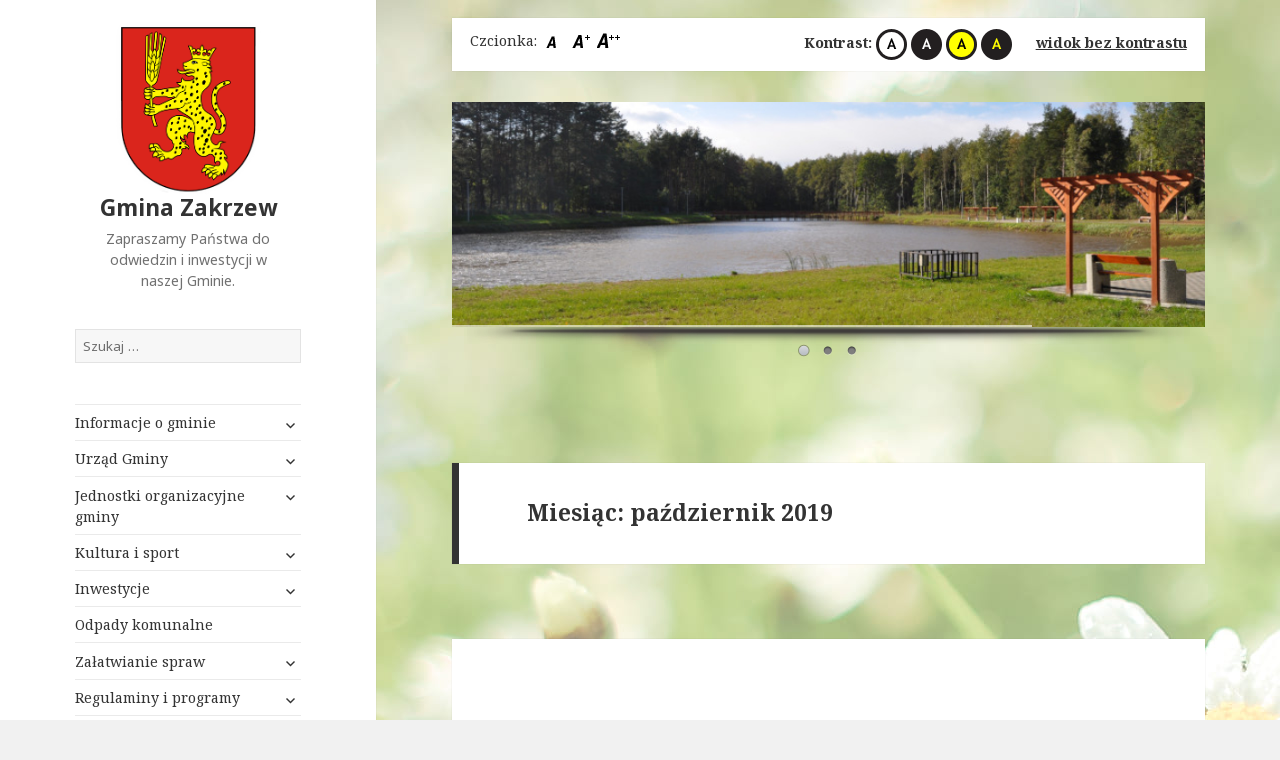

--- FILE ---
content_type: text/html; charset=UTF-8
request_url: https://zakrzew.pl/2019/10/
body_size: 20908
content:
<!DOCTYPE html>
<html lang="pl-PL" class="no-js">
<head><style>img.lazy{min-height:1px}</style><link href="https://zakrzew.pl/wp-content/plugins/w3-total-cache/pub/js/lazyload.min.js" as="script">
	<meta charset="UTF-8">
	<meta name="viewport" content="width=device-width">
	<link rel="profile" href="https://gmpg.org/xfn/11">
	<link rel="pingback" href="https://zakrzew.pl/xmlrpc.php">
	<!--[if lt IE 9]>
	<script src="https://zakrzew.pl/wp-content/themes/Zakrzew/js/html5.js"></script>
	<![endif]-->
	<script>(function(html){html.className = html.className.replace(/\bno-js\b/,'js')})(document.documentElement);</script>
<title>październik 2019 &#8211; Gmina Zakrzew</title>
<meta name='robots' content='max-image-preview:large' />
	<style>img:is([sizes="auto" i], [sizes^="auto," i]) { contain-intrinsic-size: 3000px 1500px }</style>
	<link rel='dns-prefetch' href='//fonts.googleapis.com' />
<link rel="alternate" type="application/rss+xml" title="Gmina Zakrzew &raquo; Kanał z wpisami" href="https://zakrzew.pl/feed/" />
<link rel="alternate" type="application/rss+xml" title="Gmina Zakrzew &raquo; Kanał z komentarzami" href="https://zakrzew.pl/comments/feed/" />
		<!-- This site uses the Google Analytics by ExactMetrics plugin v8.11.1 - Using Analytics tracking - https://www.exactmetrics.com/ -->
							<script src="//www.googletagmanager.com/gtag/js?id=G-ZS219YMD2Z"  data-cfasync="false" data-wpfc-render="false" type="text/javascript" async></script>
			<script data-cfasync="false" data-wpfc-render="false" type="text/javascript">
				var em_version = '8.11.1';
				var em_track_user = true;
				var em_no_track_reason = '';
								var ExactMetricsDefaultLocations = {"page_location":"https:\/\/zakrzew.pl\/2019\/10\/"};
								if ( typeof ExactMetricsPrivacyGuardFilter === 'function' ) {
					var ExactMetricsLocations = (typeof ExactMetricsExcludeQuery === 'object') ? ExactMetricsPrivacyGuardFilter( ExactMetricsExcludeQuery ) : ExactMetricsPrivacyGuardFilter( ExactMetricsDefaultLocations );
				} else {
					var ExactMetricsLocations = (typeof ExactMetricsExcludeQuery === 'object') ? ExactMetricsExcludeQuery : ExactMetricsDefaultLocations;
				}

								var disableStrs = [
										'ga-disable-G-ZS219YMD2Z',
									];

				/* Function to detect opted out users */
				function __gtagTrackerIsOptedOut() {
					for (var index = 0; index < disableStrs.length; index++) {
						if (document.cookie.indexOf(disableStrs[index] + '=true') > -1) {
							return true;
						}
					}

					return false;
				}

				/* Disable tracking if the opt-out cookie exists. */
				if (__gtagTrackerIsOptedOut()) {
					for (var index = 0; index < disableStrs.length; index++) {
						window[disableStrs[index]] = true;
					}
				}

				/* Opt-out function */
				function __gtagTrackerOptout() {
					for (var index = 0; index < disableStrs.length; index++) {
						document.cookie = disableStrs[index] + '=true; expires=Thu, 31 Dec 2099 23:59:59 UTC; path=/';
						window[disableStrs[index]] = true;
					}
				}

				if ('undefined' === typeof gaOptout) {
					function gaOptout() {
						__gtagTrackerOptout();
					}
				}
								window.dataLayer = window.dataLayer || [];

				window.ExactMetricsDualTracker = {
					helpers: {},
					trackers: {},
				};
				if (em_track_user) {
					function __gtagDataLayer() {
						dataLayer.push(arguments);
					}

					function __gtagTracker(type, name, parameters) {
						if (!parameters) {
							parameters = {};
						}

						if (parameters.send_to) {
							__gtagDataLayer.apply(null, arguments);
							return;
						}

						if (type === 'event') {
														parameters.send_to = exactmetrics_frontend.v4_id;
							var hookName = name;
							if (typeof parameters['event_category'] !== 'undefined') {
								hookName = parameters['event_category'] + ':' + name;
							}

							if (typeof ExactMetricsDualTracker.trackers[hookName] !== 'undefined') {
								ExactMetricsDualTracker.trackers[hookName](parameters);
							} else {
								__gtagDataLayer('event', name, parameters);
							}
							
						} else {
							__gtagDataLayer.apply(null, arguments);
						}
					}

					__gtagTracker('js', new Date());
					__gtagTracker('set', {
						'developer_id.dNDMyYj': true,
											});
					if ( ExactMetricsLocations.page_location ) {
						__gtagTracker('set', ExactMetricsLocations);
					}
										__gtagTracker('config', 'G-ZS219YMD2Z', {"forceSSL":"true"} );
										window.gtag = __gtagTracker;										(function () {
						/* https://developers.google.com/analytics/devguides/collection/analyticsjs/ */
						/* ga and __gaTracker compatibility shim. */
						var noopfn = function () {
							return null;
						};
						var newtracker = function () {
							return new Tracker();
						};
						var Tracker = function () {
							return null;
						};
						var p = Tracker.prototype;
						p.get = noopfn;
						p.set = noopfn;
						p.send = function () {
							var args = Array.prototype.slice.call(arguments);
							args.unshift('send');
							__gaTracker.apply(null, args);
						};
						var __gaTracker = function () {
							var len = arguments.length;
							if (len === 0) {
								return;
							}
							var f = arguments[len - 1];
							if (typeof f !== 'object' || f === null || typeof f.hitCallback !== 'function') {
								if ('send' === arguments[0]) {
									var hitConverted, hitObject = false, action;
									if ('event' === arguments[1]) {
										if ('undefined' !== typeof arguments[3]) {
											hitObject = {
												'eventAction': arguments[3],
												'eventCategory': arguments[2],
												'eventLabel': arguments[4],
												'value': arguments[5] ? arguments[5] : 1,
											}
										}
									}
									if ('pageview' === arguments[1]) {
										if ('undefined' !== typeof arguments[2]) {
											hitObject = {
												'eventAction': 'page_view',
												'page_path': arguments[2],
											}
										}
									}
									if (typeof arguments[2] === 'object') {
										hitObject = arguments[2];
									}
									if (typeof arguments[5] === 'object') {
										Object.assign(hitObject, arguments[5]);
									}
									if ('undefined' !== typeof arguments[1].hitType) {
										hitObject = arguments[1];
										if ('pageview' === hitObject.hitType) {
											hitObject.eventAction = 'page_view';
										}
									}
									if (hitObject) {
										action = 'timing' === arguments[1].hitType ? 'timing_complete' : hitObject.eventAction;
										hitConverted = mapArgs(hitObject);
										__gtagTracker('event', action, hitConverted);
									}
								}
								return;
							}

							function mapArgs(args) {
								var arg, hit = {};
								var gaMap = {
									'eventCategory': 'event_category',
									'eventAction': 'event_action',
									'eventLabel': 'event_label',
									'eventValue': 'event_value',
									'nonInteraction': 'non_interaction',
									'timingCategory': 'event_category',
									'timingVar': 'name',
									'timingValue': 'value',
									'timingLabel': 'event_label',
									'page': 'page_path',
									'location': 'page_location',
									'title': 'page_title',
									'referrer' : 'page_referrer',
								};
								for (arg in args) {
																		if (!(!args.hasOwnProperty(arg) || !gaMap.hasOwnProperty(arg))) {
										hit[gaMap[arg]] = args[arg];
									} else {
										hit[arg] = args[arg];
									}
								}
								return hit;
							}

							try {
								f.hitCallback();
							} catch (ex) {
							}
						};
						__gaTracker.create = newtracker;
						__gaTracker.getByName = newtracker;
						__gaTracker.getAll = function () {
							return [];
						};
						__gaTracker.remove = noopfn;
						__gaTracker.loaded = true;
						window['__gaTracker'] = __gaTracker;
					})();
									} else {
										console.log("");
					(function () {
						function __gtagTracker() {
							return null;
						}

						window['__gtagTracker'] = __gtagTracker;
						window['gtag'] = __gtagTracker;
					})();
									}
			</script>
							<!-- / Google Analytics by ExactMetrics -->
		<script type="text/javascript">
/* <![CDATA[ */
window._wpemojiSettings = {"baseUrl":"https:\/\/s.w.org\/images\/core\/emoji\/15.0.3\/72x72\/","ext":".png","svgUrl":"https:\/\/s.w.org\/images\/core\/emoji\/15.0.3\/svg\/","svgExt":".svg","source":{"concatemoji":"https:\/\/zakrzew.pl\/wp-includes\/js\/wp-emoji-release.min.js?ver=539cd7e3318a92b10ebcd2a424b506f6"}};
/*! This file is auto-generated */
!function(i,n){var o,s,e;function c(e){try{var t={supportTests:e,timestamp:(new Date).valueOf()};sessionStorage.setItem(o,JSON.stringify(t))}catch(e){}}function p(e,t,n){e.clearRect(0,0,e.canvas.width,e.canvas.height),e.fillText(t,0,0);var t=new Uint32Array(e.getImageData(0,0,e.canvas.width,e.canvas.height).data),r=(e.clearRect(0,0,e.canvas.width,e.canvas.height),e.fillText(n,0,0),new Uint32Array(e.getImageData(0,0,e.canvas.width,e.canvas.height).data));return t.every(function(e,t){return e===r[t]})}function u(e,t,n){switch(t){case"flag":return n(e,"\ud83c\udff3\ufe0f\u200d\u26a7\ufe0f","\ud83c\udff3\ufe0f\u200b\u26a7\ufe0f")?!1:!n(e,"\ud83c\uddfa\ud83c\uddf3","\ud83c\uddfa\u200b\ud83c\uddf3")&&!n(e,"\ud83c\udff4\udb40\udc67\udb40\udc62\udb40\udc65\udb40\udc6e\udb40\udc67\udb40\udc7f","\ud83c\udff4\u200b\udb40\udc67\u200b\udb40\udc62\u200b\udb40\udc65\u200b\udb40\udc6e\u200b\udb40\udc67\u200b\udb40\udc7f");case"emoji":return!n(e,"\ud83d\udc26\u200d\u2b1b","\ud83d\udc26\u200b\u2b1b")}return!1}function f(e,t,n){var r="undefined"!=typeof WorkerGlobalScope&&self instanceof WorkerGlobalScope?new OffscreenCanvas(300,150):i.createElement("canvas"),a=r.getContext("2d",{willReadFrequently:!0}),o=(a.textBaseline="top",a.font="600 32px Arial",{});return e.forEach(function(e){o[e]=t(a,e,n)}),o}function t(e){var t=i.createElement("script");t.src=e,t.defer=!0,i.head.appendChild(t)}"undefined"!=typeof Promise&&(o="wpEmojiSettingsSupports",s=["flag","emoji"],n.supports={everything:!0,everythingExceptFlag:!0},e=new Promise(function(e){i.addEventListener("DOMContentLoaded",e,{once:!0})}),new Promise(function(t){var n=function(){try{var e=JSON.parse(sessionStorage.getItem(o));if("object"==typeof e&&"number"==typeof e.timestamp&&(new Date).valueOf()<e.timestamp+604800&&"object"==typeof e.supportTests)return e.supportTests}catch(e){}return null}();if(!n){if("undefined"!=typeof Worker&&"undefined"!=typeof OffscreenCanvas&&"undefined"!=typeof URL&&URL.createObjectURL&&"undefined"!=typeof Blob)try{var e="postMessage("+f.toString()+"("+[JSON.stringify(s),u.toString(),p.toString()].join(",")+"));",r=new Blob([e],{type:"text/javascript"}),a=new Worker(URL.createObjectURL(r),{name:"wpTestEmojiSupports"});return void(a.onmessage=function(e){c(n=e.data),a.terminate(),t(n)})}catch(e){}c(n=f(s,u,p))}t(n)}).then(function(e){for(var t in e)n.supports[t]=e[t],n.supports.everything=n.supports.everything&&n.supports[t],"flag"!==t&&(n.supports.everythingExceptFlag=n.supports.everythingExceptFlag&&n.supports[t]);n.supports.everythingExceptFlag=n.supports.everythingExceptFlag&&!n.supports.flag,n.DOMReady=!1,n.readyCallback=function(){n.DOMReady=!0}}).then(function(){return e}).then(function(){var e;n.supports.everything||(n.readyCallback(),(e=n.source||{}).concatemoji?t(e.concatemoji):e.wpemoji&&e.twemoji&&(t(e.twemoji),t(e.wpemoji)))}))}((window,document),window._wpemojiSettings);
/* ]]> */
</script>
<style id='wp-emoji-styles-inline-css' type='text/css'>

	img.wp-smiley, img.emoji {
		display: inline !important;
		border: none !important;
		box-shadow: none !important;
		height: 1em !important;
		width: 1em !important;
		margin: 0 0.07em !important;
		vertical-align: -0.1em !important;
		background: none !important;
		padding: 0 !important;
	}
</style>
<link rel='stylesheet' id='wp-block-library-css' href='https://zakrzew.pl/wp-includes/css/dist/block-library/style.min.css?ver=539cd7e3318a92b10ebcd2a424b506f6' type='text/css' media='all' />
<style id='classic-theme-styles-inline-css' type='text/css'>
/*! This file is auto-generated */
.wp-block-button__link{color:#fff;background-color:#32373c;border-radius:9999px;box-shadow:none;text-decoration:none;padding:calc(.667em + 2px) calc(1.333em + 2px);font-size:1.125em}.wp-block-file__button{background:#32373c;color:#fff;text-decoration:none}
</style>
<style id='global-styles-inline-css' type='text/css'>
:root{--wp--preset--aspect-ratio--square: 1;--wp--preset--aspect-ratio--4-3: 4/3;--wp--preset--aspect-ratio--3-4: 3/4;--wp--preset--aspect-ratio--3-2: 3/2;--wp--preset--aspect-ratio--2-3: 2/3;--wp--preset--aspect-ratio--16-9: 16/9;--wp--preset--aspect-ratio--9-16: 9/16;--wp--preset--color--black: #000000;--wp--preset--color--cyan-bluish-gray: #abb8c3;--wp--preset--color--white: #ffffff;--wp--preset--color--pale-pink: #f78da7;--wp--preset--color--vivid-red: #cf2e2e;--wp--preset--color--luminous-vivid-orange: #ff6900;--wp--preset--color--luminous-vivid-amber: #fcb900;--wp--preset--color--light-green-cyan: #7bdcb5;--wp--preset--color--vivid-green-cyan: #00d084;--wp--preset--color--pale-cyan-blue: #8ed1fc;--wp--preset--color--vivid-cyan-blue: #0693e3;--wp--preset--color--vivid-purple: #9b51e0;--wp--preset--gradient--vivid-cyan-blue-to-vivid-purple: linear-gradient(135deg,rgba(6,147,227,1) 0%,rgb(155,81,224) 100%);--wp--preset--gradient--light-green-cyan-to-vivid-green-cyan: linear-gradient(135deg,rgb(122,220,180) 0%,rgb(0,208,130) 100%);--wp--preset--gradient--luminous-vivid-amber-to-luminous-vivid-orange: linear-gradient(135deg,rgba(252,185,0,1) 0%,rgba(255,105,0,1) 100%);--wp--preset--gradient--luminous-vivid-orange-to-vivid-red: linear-gradient(135deg,rgba(255,105,0,1) 0%,rgb(207,46,46) 100%);--wp--preset--gradient--very-light-gray-to-cyan-bluish-gray: linear-gradient(135deg,rgb(238,238,238) 0%,rgb(169,184,195) 100%);--wp--preset--gradient--cool-to-warm-spectrum: linear-gradient(135deg,rgb(74,234,220) 0%,rgb(151,120,209) 20%,rgb(207,42,186) 40%,rgb(238,44,130) 60%,rgb(251,105,98) 80%,rgb(254,248,76) 100%);--wp--preset--gradient--blush-light-purple: linear-gradient(135deg,rgb(255,206,236) 0%,rgb(152,150,240) 100%);--wp--preset--gradient--blush-bordeaux: linear-gradient(135deg,rgb(254,205,165) 0%,rgb(254,45,45) 50%,rgb(107,0,62) 100%);--wp--preset--gradient--luminous-dusk: linear-gradient(135deg,rgb(255,203,112) 0%,rgb(199,81,192) 50%,rgb(65,88,208) 100%);--wp--preset--gradient--pale-ocean: linear-gradient(135deg,rgb(255,245,203) 0%,rgb(182,227,212) 50%,rgb(51,167,181) 100%);--wp--preset--gradient--electric-grass: linear-gradient(135deg,rgb(202,248,128) 0%,rgb(113,206,126) 100%);--wp--preset--gradient--midnight: linear-gradient(135deg,rgb(2,3,129) 0%,rgb(40,116,252) 100%);--wp--preset--font-size--small: 13px;--wp--preset--font-size--medium: 20px;--wp--preset--font-size--large: 36px;--wp--preset--font-size--x-large: 42px;--wp--preset--spacing--20: 0.44rem;--wp--preset--spacing--30: 0.67rem;--wp--preset--spacing--40: 1rem;--wp--preset--spacing--50: 1.5rem;--wp--preset--spacing--60: 2.25rem;--wp--preset--spacing--70: 3.38rem;--wp--preset--spacing--80: 5.06rem;--wp--preset--shadow--natural: 6px 6px 9px rgba(0, 0, 0, 0.2);--wp--preset--shadow--deep: 12px 12px 50px rgba(0, 0, 0, 0.4);--wp--preset--shadow--sharp: 6px 6px 0px rgba(0, 0, 0, 0.2);--wp--preset--shadow--outlined: 6px 6px 0px -3px rgba(255, 255, 255, 1), 6px 6px rgba(0, 0, 0, 1);--wp--preset--shadow--crisp: 6px 6px 0px rgba(0, 0, 0, 1);}:where(.is-layout-flex){gap: 0.5em;}:where(.is-layout-grid){gap: 0.5em;}body .is-layout-flex{display: flex;}.is-layout-flex{flex-wrap: wrap;align-items: center;}.is-layout-flex > :is(*, div){margin: 0;}body .is-layout-grid{display: grid;}.is-layout-grid > :is(*, div){margin: 0;}:where(.wp-block-columns.is-layout-flex){gap: 2em;}:where(.wp-block-columns.is-layout-grid){gap: 2em;}:where(.wp-block-post-template.is-layout-flex){gap: 1.25em;}:where(.wp-block-post-template.is-layout-grid){gap: 1.25em;}.has-black-color{color: var(--wp--preset--color--black) !important;}.has-cyan-bluish-gray-color{color: var(--wp--preset--color--cyan-bluish-gray) !important;}.has-white-color{color: var(--wp--preset--color--white) !important;}.has-pale-pink-color{color: var(--wp--preset--color--pale-pink) !important;}.has-vivid-red-color{color: var(--wp--preset--color--vivid-red) !important;}.has-luminous-vivid-orange-color{color: var(--wp--preset--color--luminous-vivid-orange) !important;}.has-luminous-vivid-amber-color{color: var(--wp--preset--color--luminous-vivid-amber) !important;}.has-light-green-cyan-color{color: var(--wp--preset--color--light-green-cyan) !important;}.has-vivid-green-cyan-color{color: var(--wp--preset--color--vivid-green-cyan) !important;}.has-pale-cyan-blue-color{color: var(--wp--preset--color--pale-cyan-blue) !important;}.has-vivid-cyan-blue-color{color: var(--wp--preset--color--vivid-cyan-blue) !important;}.has-vivid-purple-color{color: var(--wp--preset--color--vivid-purple) !important;}.has-black-background-color{background-color: var(--wp--preset--color--black) !important;}.has-cyan-bluish-gray-background-color{background-color: var(--wp--preset--color--cyan-bluish-gray) !important;}.has-white-background-color{background-color: var(--wp--preset--color--white) !important;}.has-pale-pink-background-color{background-color: var(--wp--preset--color--pale-pink) !important;}.has-vivid-red-background-color{background-color: var(--wp--preset--color--vivid-red) !important;}.has-luminous-vivid-orange-background-color{background-color: var(--wp--preset--color--luminous-vivid-orange) !important;}.has-luminous-vivid-amber-background-color{background-color: var(--wp--preset--color--luminous-vivid-amber) !important;}.has-light-green-cyan-background-color{background-color: var(--wp--preset--color--light-green-cyan) !important;}.has-vivid-green-cyan-background-color{background-color: var(--wp--preset--color--vivid-green-cyan) !important;}.has-pale-cyan-blue-background-color{background-color: var(--wp--preset--color--pale-cyan-blue) !important;}.has-vivid-cyan-blue-background-color{background-color: var(--wp--preset--color--vivid-cyan-blue) !important;}.has-vivid-purple-background-color{background-color: var(--wp--preset--color--vivid-purple) !important;}.has-black-border-color{border-color: var(--wp--preset--color--black) !important;}.has-cyan-bluish-gray-border-color{border-color: var(--wp--preset--color--cyan-bluish-gray) !important;}.has-white-border-color{border-color: var(--wp--preset--color--white) !important;}.has-pale-pink-border-color{border-color: var(--wp--preset--color--pale-pink) !important;}.has-vivid-red-border-color{border-color: var(--wp--preset--color--vivid-red) !important;}.has-luminous-vivid-orange-border-color{border-color: var(--wp--preset--color--luminous-vivid-orange) !important;}.has-luminous-vivid-amber-border-color{border-color: var(--wp--preset--color--luminous-vivid-amber) !important;}.has-light-green-cyan-border-color{border-color: var(--wp--preset--color--light-green-cyan) !important;}.has-vivid-green-cyan-border-color{border-color: var(--wp--preset--color--vivid-green-cyan) !important;}.has-pale-cyan-blue-border-color{border-color: var(--wp--preset--color--pale-cyan-blue) !important;}.has-vivid-cyan-blue-border-color{border-color: var(--wp--preset--color--vivid-cyan-blue) !important;}.has-vivid-purple-border-color{border-color: var(--wp--preset--color--vivid-purple) !important;}.has-vivid-cyan-blue-to-vivid-purple-gradient-background{background: var(--wp--preset--gradient--vivid-cyan-blue-to-vivid-purple) !important;}.has-light-green-cyan-to-vivid-green-cyan-gradient-background{background: var(--wp--preset--gradient--light-green-cyan-to-vivid-green-cyan) !important;}.has-luminous-vivid-amber-to-luminous-vivid-orange-gradient-background{background: var(--wp--preset--gradient--luminous-vivid-amber-to-luminous-vivid-orange) !important;}.has-luminous-vivid-orange-to-vivid-red-gradient-background{background: var(--wp--preset--gradient--luminous-vivid-orange-to-vivid-red) !important;}.has-very-light-gray-to-cyan-bluish-gray-gradient-background{background: var(--wp--preset--gradient--very-light-gray-to-cyan-bluish-gray) !important;}.has-cool-to-warm-spectrum-gradient-background{background: var(--wp--preset--gradient--cool-to-warm-spectrum) !important;}.has-blush-light-purple-gradient-background{background: var(--wp--preset--gradient--blush-light-purple) !important;}.has-blush-bordeaux-gradient-background{background: var(--wp--preset--gradient--blush-bordeaux) !important;}.has-luminous-dusk-gradient-background{background: var(--wp--preset--gradient--luminous-dusk) !important;}.has-pale-ocean-gradient-background{background: var(--wp--preset--gradient--pale-ocean) !important;}.has-electric-grass-gradient-background{background: var(--wp--preset--gradient--electric-grass) !important;}.has-midnight-gradient-background{background: var(--wp--preset--gradient--midnight) !important;}.has-small-font-size{font-size: var(--wp--preset--font-size--small) !important;}.has-medium-font-size{font-size: var(--wp--preset--font-size--medium) !important;}.has-large-font-size{font-size: var(--wp--preset--font-size--large) !important;}.has-x-large-font-size{font-size: var(--wp--preset--font-size--x-large) !important;}
:where(.wp-block-post-template.is-layout-flex){gap: 1.25em;}:where(.wp-block-post-template.is-layout-grid){gap: 1.25em;}
:where(.wp-block-columns.is-layout-flex){gap: 2em;}:where(.wp-block-columns.is-layout-grid){gap: 2em;}
:root :where(.wp-block-pullquote){font-size: 1.5em;line-height: 1.6;}
</style>
<link rel='stylesheet' id='wen-logo-slider-slick-carousel-css' href='https://zakrzew.pl/wp-content/plugins/wen-logo-slider/vendors/slick-carousel/slick.css?ver=1.3.2' type='text/css' media='all' />
<link rel='stylesheet' id='wen-logo-slider-slick-theme-css' href='https://zakrzew.pl/wp-content/plugins/wen-logo-slider/vendors/slick-carousel/slick-theme.css?ver=1.3.2' type='text/css' media='all' />
<link rel='stylesheet' id='wen-logo-slider-css' href='https://zakrzew.pl/wp-content/plugins/wen-logo-slider/public/css/wen-logo-slider-public.css?ver=3.0.0' type='text/css' media='all' />
<link rel='stylesheet' id='wonderplugin-slider-css-css' href='https://zakrzew.pl/wp-content/plugins/wonderplugin-slider-lite/engine/wonderpluginsliderengine.css?ver=14.5' type='text/css' media='all' />
<link rel='stylesheet' id='twentyfifteen-fonts-css' href='//fonts.googleapis.com/css?family=Noto+Sans%3A400italic%2C700italic%2C400%2C700%7CNoto+Serif%3A400italic%2C700italic%2C400%2C700%7CInconsolata%3A400%2C700&#038;subset=latin%2Clatin-ext' type='text/css' media='all' />
<link rel='stylesheet' id='genericons-css' href='https://zakrzew.pl/wp-content/themes/Zakrzew/genericons/genericons.css?ver=3.2' type='text/css' media='all' />
<link rel='stylesheet' id='twentyfifteen-style-css' href='https://zakrzew.pl/wp-content/themes/Zakrzew/style.css?ver=539cd7e3318a92b10ebcd2a424b506f6' type='text/css' media='all' />
<!--[if lt IE 9]>
<link rel='stylesheet' id='twentyfifteen-ie-css' href='https://zakrzew.pl/wp-content/themes/Zakrzew/css/ie.css?ver=20141010' type='text/css' media='all' />
<![endif]-->
<!--[if lt IE 8]>
<link rel='stylesheet' id='twentyfifteen-ie7-css' href='https://zakrzew.pl/wp-content/themes/Zakrzew/css/ie7.css?ver=20141010' type='text/css' media='all' />
<![endif]-->
<script type="text/javascript" src="https://zakrzew.pl/wp-content/plugins/google-analytics-dashboard-for-wp/assets/js/frontend-gtag.min.js?ver=8.11.1" id="exactmetrics-frontend-script-js" async="async" data-wp-strategy="async"></script>
<script data-cfasync="false" data-wpfc-render="false" type="text/javascript" id='exactmetrics-frontend-script-js-extra'>/* <![CDATA[ */
var exactmetrics_frontend = {"js_events_tracking":"true","download_extensions":"zip,mp3,mpeg,pdf,docx,pptx,xlsx,rar","inbound_paths":"[{\"path\":\"\\\/go\\\/\",\"label\":\"affiliate\"},{\"path\":\"\\\/recommend\\\/\",\"label\":\"affiliate\"}]","home_url":"https:\/\/zakrzew.pl","hash_tracking":"false","v4_id":"G-ZS219YMD2Z"};/* ]]> */
</script>
<script type="text/javascript" src="https://zakrzew.pl/wp-includes/js/jquery/jquery.min.js?ver=3.7.1" id="jquery-core-js"></script>
<script type="text/javascript" src="https://zakrzew.pl/wp-includes/js/jquery/jquery-migrate.min.js?ver=3.4.1" id="jquery-migrate-js"></script>
<script type="text/javascript" src="https://zakrzew.pl/wp-content/plugins/wen-logo-slider/vendors/slick-carousel/slick.min.js?ver=1.3.2" id="wen-logo-slider-slick-carousel-js"></script>
<script type="text/javascript" src="https://zakrzew.pl/wp-content/plugins/wonderplugin-slider-lite/engine/wonderpluginsliderskins.js?ver=14.5" id="wonderplugin-slider-skins-script-js"></script>
<script type="text/javascript" src="https://zakrzew.pl/wp-content/plugins/wonderplugin-slider-lite/engine/wonderpluginslider.js?ver=14.5" id="wonderplugin-slider-script-js"></script>
<link rel="https://api.w.org/" href="https://zakrzew.pl/wp-json/" /><link rel="EditURI" type="application/rsd+xml" title="RSD" href="https://zakrzew.pl/xmlrpc.php?rsd" />

<style type="text/css" id="custom-background-css">
body.custom-background { background-image: url("https://zakrzew.pl/wp-content/uploads/2015/05/summer2.jpg"); background-position: left top; background-size: auto; background-repeat: repeat; background-attachment: fixed; }
</style>
	<style>
	
@media (max-width:1024px) {
	.godlo {
	width:50px !important;
	}
	.site-branding {
		display: flex !important;
		align-items: center;
		justify-content: space-between;
	}
	}
	
</style>	<script type="text/javascript">
		function resizeText(multiplier) {
		  if (document.body.style.fontSize == "") {
			document.body.style.fontSize = "52%";
		  }
		  document.body.style.fontSize = multiplier + "%";
		}
	</script>
	
		
	<link rel="icon"   href="fav.ico">
</head>

<body data-rsssl=1 class="archive date custom-background">
<div id="page" class="hfeed site">
	<a class="skip-link screen-reader-text" href="#content">Skip to content</a>

	<div id="sidebar" class="sidebar">
		<header id="masthead" class="site-header" role="banner">
			<div class="site-branding">
			<div class="textwidget">
				<a href="/"><img class="godlo lazy" src="data:image/svg+xml,%3Csvg%20xmlns='http://www.w3.org/2000/svg'%20viewBox='0%200%201%201'%3E%3C/svg%3E" data-src="/wp-content/uploads/2015/05/godlo_bez-napisu.png" alt="Gmina Zakrzew herb"></a>
			</div>
			

										<p class="site-title"><a href="https://zakrzew.pl/" rel="home">Gmina Zakrzew</a></p>
											<p class="site-description">Zapraszamy Państwa do odwiedzin i inwestycji w naszej Gminie.</p>
									
				
				
				
				<button class="secondary-toggle">Menu and widgets</button>
			</div><!-- .site-branding -->
		</header><!-- .site-header -->


		
	
			
			
		
<aside class="widget widget_search" id="search-2"><form role="search" method="get" class="search-form" action="https://zakrzew.pl/">
				<label>
					<span class="screen-reader-text">Szukaj:</span>
					<input type="search" class="search-field" placeholder="Szukaj &hellip;" value="" name="s" />
				</label>
				<input type="submit" class="search-submit screen-reader-text" value="Szukaj" />
			</form></aside>
			<div id="secondary" class="secondary">

					<nav id="site-navigation" class="main-navigation" role="navigation">
				<div class="menu-glowne-menu-container"><ul id="menu-glowne-menu" class="nav-menu"><li id="menu-item-101" class="menu-item menu-item-type-custom menu-item-object-custom menu-item-has-children menu-item-101"><a>Informacje o gminie</a>
<ul class="sub-menu">
	<li id="menu-item-17" class="menu-item menu-item-type-post_type menu-item-object-page menu-item-17"><a href="https://zakrzew.pl/wladze-gminy/">Władze gminy</a></li>
	<li id="menu-item-16" class="menu-item menu-item-type-post_type menu-item-object-page menu-item-16"><a href="https://zakrzew.pl/polozenie/">Położenie</a></li>
	<li id="menu-item-15" class="menu-item menu-item-type-post_type menu-item-object-page menu-item-15"><a href="https://zakrzew.pl/historia-i-zabytki/">Historia i zabytki</a></li>
	<li id="menu-item-323" class="menu-item menu-item-type-post_type menu-item-object-page menu-item-323"><a href="https://zakrzew.pl/nagrody-i-wyroznienia/">Nagrody i wyróżnienia</a></li>
	<li id="menu-item-1031" class="menu-item menu-item-type-post_type menu-item-object-page menu-item-1031"><a href="https://zakrzew.pl/informacje-o-gminie/prezentacja-gminy-zakrzew/">Prezentacja Gminy Zakrzew</a></li>
</ul>
</li>
<li id="menu-item-102" class="menu-item menu-item-type-custom menu-item-object-custom menu-item-has-children menu-item-102"><a>Urząd Gminy</a>
<ul class="sub-menu">
	<li id="menu-item-28" class="menu-item menu-item-type-post_type menu-item-object-page menu-item-28"><a href="https://zakrzew.pl/organizacja-urzedu/">Organizacja urzędu</a></li>
	<li id="menu-item-1696" class="menu-item menu-item-type-post_type menu-item-object-page menu-item-1696"><a href="https://zakrzew.pl/klauzula-informacyjne-o-przetwarzaniu-danych-osobowych/">Klauzula informacyjna o przetwarzaniu danych osobowych</a></li>
	<li id="menu-item-27" class="menu-item menu-item-type-post_type menu-item-object-page menu-item-27"><a href="https://zakrzew.pl/tlumacz-jezyka-migowego/">Tłumacz języka migowego</a></li>
</ul>
</li>
<li id="menu-item-569" class="menu-item menu-item-type-custom menu-item-object-custom menu-item-has-children menu-item-569"><a>Jednostki organizacyjne gminy</a>
<ul class="sub-menu">
	<li id="menu-item-38" class="menu-item menu-item-type-post_type menu-item-object-page menu-item-38"><a href="https://zakrzew.pl/gops/">Gminny Ośrodek Pomocy Społecznej</a></li>
	<li id="menu-item-40" class="menu-item menu-item-type-custom menu-item-object-custom menu-item-40"><a href="https://zakrzew.pl/przedszkola/">Przedszkola Samorządowe</a></li>
	<li id="menu-item-37" class="menu-item menu-item-type-post_type menu-item-object-page menu-item-37"><a href="https://zakrzew.pl/szkoly/">Szkoły</a></li>
</ul>
</li>
<li id="menu-item-589" class="menu-item menu-item-type-custom menu-item-object-custom menu-item-has-children menu-item-589"><a>Kultura i sport</a>
<ul class="sub-menu">
	<li id="menu-item-50" class="menu-item menu-item-type-custom menu-item-object-custom menu-item-50"><a href="http://www.biblioteka-zakrzew.pl/">Gminna Biblioteka Publiczna</a></li>
	<li id="menu-item-48" class="menu-item menu-item-type-post_type menu-item-object-page menu-item-48"><a href="https://zakrzew.pl/swietlice-wiejskie-i-domy-ludowe/">Świetlice Wiejskie i Domy Ludowe</a></li>
	<li id="menu-item-47" class="menu-item menu-item-type-post_type menu-item-object-page menu-item-has-children menu-item-47"><a href="https://zakrzew.pl/kluby-sportowe-i-stowarzyszenia/">Kluby sportowe i stowarzyszenia</a>
	<ul class="sub-menu">
		<li id="menu-item-6326" class="menu-item menu-item-type-post_type menu-item-object-page menu-item-6326"><a href="https://zakrzew.pl/lokalny-animator-sportu/">Lokalny Animator Sportu</a></li>
	</ul>
</li>
	<li id="menu-item-661" class="menu-item menu-item-type-custom menu-item-object-custom menu-item-661"><a href="http://www.kultura.zakrzew.pl/">Wirtualna Kultura</a></li>
	<li id="menu-item-2090" class="menu-item menu-item-type-custom menu-item-object-custom menu-item-2090"><a target="_blank" href="https://kamery.live/kamery/kamera-zakrzew-live.php">Kamera Orlik</a></li>
</ul>
</li>
<li id="menu-item-590" class="menu-item menu-item-type-custom menu-item-object-custom menu-item-has-children menu-item-590"><a>Inwestycje</a>
<ul class="sub-menu">
	<li id="menu-item-56" class="menu-item menu-item-type-post_type menu-item-object-page menu-item-has-children menu-item-56"><a href="https://zakrzew.pl/inwestycje-gminne/">Inwestycje gminne</a>
	<ul class="sub-menu">
		<li id="menu-item-1276" class="menu-item menu-item-type-post_type menu-item-object-page menu-item-1276"><a href="https://zakrzew.pl/inwestycje-gminne/poiis/">POIiŚ</a></li>
		<li id="menu-item-1505" class="menu-item menu-item-type-post_type menu-item-object-page menu-item-1505"><a href="https://zakrzew.pl/inwestycje-gminne/prow/">PROW</a></li>
	</ul>
</li>
	<li id="menu-item-58" class="menu-item menu-item-type-custom menu-item-object-custom menu-item-58"><a href="http://zakrzew.bip.gmina.pl/index.php?id=23">Zamównienia publiczne</a></li>
</ul>
</li>
<li id="menu-item-63" class="menu-item menu-item-type-post_type menu-item-object-page menu-item-63"><a href="https://zakrzew.pl/odpady-komunalne/">Odpady komunalne</a></li>
<li id="menu-item-591" class="menu-item menu-item-type-custom menu-item-object-custom menu-item-has-children menu-item-591"><a>Załatwianie spraw</a>
<ul class="sub-menu">
	<li id="menu-item-88" class="menu-item menu-item-type-post_type menu-item-object-page menu-item-88"><a href="https://zakrzew.pl/podatki-lokalne/">Podatki lokalne</a></li>
	<li id="menu-item-2694" class="menu-item menu-item-type-post_type menu-item-object-page menu-item-2694"><a href="https://zakrzew.pl/podatek-od-srodkow-transportowych/">Podatek od środków transportowych</a></li>
	<li id="menu-item-86" class="menu-item menu-item-type-post_type menu-item-object-page menu-item-86"><a href="https://zakrzew.pl/budownictwo-i-ochrona-srodowiska/">Budownictwo</a></li>
	<li id="menu-item-6026" class="menu-item menu-item-type-post_type menu-item-object-page menu-item-6026"><a href="https://zakrzew.pl/ochrona-srodowiska/">Ochrona środowiska</a></li>
	<li id="menu-item-2567" class="menu-item menu-item-type-post_type menu-item-object-page menu-item-2567"><a href="https://zakrzew.pl/strefa-mieszkanca/drogi/">Drogi</a></li>
	<li id="menu-item-84" class="menu-item menu-item-type-post_type menu-item-object-page menu-item-84"><a href="https://zakrzew.pl/gospodarka-nieruchomosciami/">Gospodarka nieruchomościami</a></li>
	<li id="menu-item-83" class="menu-item menu-item-type-post_type menu-item-object-page menu-item-83"><a href="https://zakrzew.pl/dzialalnosc-gospodarcza/">Działalność gospodarcza</a></li>
	<li id="menu-item-349" class="menu-item menu-item-type-post_type menu-item-object-page menu-item-349"><a href="https://zakrzew.pl/ewidencja-ludnosci-i-dowody-osobiste/">Ewidencja ludności</a></li>
	<li id="menu-item-9317" class="menu-item menu-item-type-post_type menu-item-object-page menu-item-9317"><a href="https://zakrzew.pl/dowody-osobiste/">Dowody osobiste</a></li>
	<li id="menu-item-9231" class="menu-item menu-item-type-post_type menu-item-object-page menu-item-9231"><a href="https://zakrzew.pl/oswiata/">Oświata</a></li>
	<li id="menu-item-4649" class="menu-item menu-item-type-post_type menu-item-object-page menu-item-4649"><a href="https://zakrzew.pl/wodociagi-i-kanalizacja/">Wodociągi i kanalizacja</a></li>
	<li id="menu-item-1231" class="menu-item menu-item-type-post_type menu-item-object-page menu-item-1231"><a href="https://zakrzew.pl/wniosek-o-odbior-i-utylizacje-azbestu/">Wniosek o odbiór i utylizację azbestu</a></li>
	<li id="menu-item-1913" class="menu-item menu-item-type-post_type menu-item-object-page menu-item-1913"><a href="https://zakrzew.pl/lesnictwo-i-lowiectwo/">Leśnictwo i Łowiectwo</a></li>
</ul>
</li>
<li id="menu-item-2103" class="menu-item menu-item-type-custom menu-item-object-custom menu-item-has-children menu-item-2103"><a>Regulaminy i programy</a>
<ul class="sub-menu">
	<li id="menu-item-2259" class="menu-item menu-item-type-post_type menu-item-object-page menu-item-2259"><a href="https://zakrzew.pl/regulaminu-utrzymania-czystosci-i-porzadku-na-terenie-gminy-zakrzew/">Regulaminu utrzymania czystości i porządku na terenie Gminy Zakrzew</a></li>
	<li id="menu-item-2105" class="menu-item menu-item-type-custom menu-item-object-custom menu-item-2105"><a target="_blank" href="https://zakrzew.biuletyn.net/fls/bip_pliki/2024_03/BIPF6148C2A618EFCZ/Uchwala_Nr_LXVI_529_2024.pdf">Program opieki nad zwierzętami</a></li>
	<li id="menu-item-2167" class="menu-item menu-item-type-custom menu-item-object-custom menu-item-2167"><a target="_blank" href="https://zakrzew.pl/wp-content/uploads/2019/05/Strategia-rozwoju-gminy-Zakrzew-na-lata-2017-2027.pdf">Strategia rozwoju gminy Zakrzew na lata 2017-2027</a></li>
	<li id="menu-item-2168" class="menu-item menu-item-type-custom menu-item-object-custom menu-item-2168"><a target="_blank" href="https://zakrzew.pl/program-ochrony-srodowiska/">Program ochrony środowiska</a></li>
	<li id="menu-item-5501" class="menu-item menu-item-type-post_type menu-item-object-page menu-item-5501"><a href="https://zakrzew.pl/plan-gospodarki-niskoemisyjnej/">Plan Gospodarki Niskoemisyjnej</a></li>
	<li id="menu-item-2169" class="menu-item menu-item-type-custom menu-item-object-custom menu-item-2169"><a target="_blank" href="https://zakrzew.pl/wp-content/uploads/2019/05/Program-usuwania-azbestu-i-wyrobów-zawierających-azbest.pdf">Program usuwania azbestu i wyrobów zawierających azbest</a></li>
	<li id="menu-item-2170" class="menu-item menu-item-type-custom menu-item-object-custom menu-item-2170"><a target="_blank" href="https://zakrzew.pl/wp-content/uploads/2023/02/GPPiRPA-2023-2026-2.pdf">Gminny program profilaktyki i rozwiązywania problemów alkoholowych oraz przeciwdziałania narkomanii</a></li>
	<li id="menu-item-2172" class="menu-item menu-item-type-custom menu-item-object-custom menu-item-2172"><a target="_blank" href="https://zakrzew.pl/wp-content/uploads/2025/05/Uchwala-Nr-VIII-43-2024.pdf">Program określający zasady współpracy gminy Zakrzew z organizacjami pozarządowymi</a></li>
	<li id="menu-item-2173" class="menu-item menu-item-type-custom menu-item-object-custom menu-item-2173"><a target="_blank" href="https://zakrzew.pl/wp-content/uploads/2021/05/program-przeciwdzialania-przemocy-2021_24.pdf">Gminny program przeciwdziałania przemocy w rodzinie oraz ochrony ofiar przemocy</a></li>
	<li id="menu-item-2174" class="menu-item menu-item-type-custom menu-item-object-custom menu-item-2174"><a target="_blank" href="https://zakrzew.pl/wp-content/uploads/2021/05/Gminna-Strategia-Rozwiazywania-Problemow-Spolecznych-na-lata-2021-2030.pdf">Gminna strategia rozwiązywania problemów społecznych</a></li>
	<li id="menu-item-4136" class="menu-item menu-item-type-custom menu-item-object-custom menu-item-4136"><a href="https://zakrzew.pl/wp-content/uploads/2023/02/Program-wspierania-rodziny-2023-2025.pdf">Gminny program wspierania rodziny na lata 2023-2025</a></li>
</ul>
</li>
<li id="menu-item-592" class="menu-item menu-item-type-custom menu-item-object-custom menu-item-has-children menu-item-592"><a>Służba zdrowia</a>
<ul class="sub-menu">
	<li id="menu-item-233" class="menu-item menu-item-type-post_type menu-item-object-page menu-item-233"><a href="https://zakrzew.pl/apteka/">Apteka</a></li>
	<li id="menu-item-234" class="menu-item menu-item-type-post_type menu-item-object-page menu-item-234"><a href="https://zakrzew.pl/sp-zoz-w-zakrzewie/">SP ZOZ w Zakrzewie</a></li>
</ul>
</li>
<li id="menu-item-81" class="menu-item menu-item-type-post_type menu-item-object-page menu-item-81"><a href="https://zakrzew.pl/gminna-komisja-rozwiazywania-problemow-alkoholowych/">Gminna Komisja Rozwiązywania Problemów Alkoholowych</a></li>
<li id="menu-item-594" class="menu-item menu-item-type-custom menu-item-object-custom menu-item-has-children menu-item-594"><a>Prawo</a>
<ul class="sub-menu">
	<li id="menu-item-185" class="menu-item menu-item-type-custom menu-item-object-custom menu-item-185"><a href="http://dziennikustaw.gov.pl/">Dzienniki Ustaw</a></li>
	<li id="menu-item-186" class="menu-item menu-item-type-custom menu-item-object-custom menu-item-186"><a href="http://monitorpolski.gov.pl/">Monitor Polski</a></li>
</ul>
</li>
<li id="menu-item-217" class="menu-item menu-item-type-post_type menu-item-object-page menu-item-217"><a href="https://zakrzew.pl/park-historyczny-rycerze-bogurodzicy/">Park Historyczny – Rycerze Bogurodzicy</a></li>
<li id="menu-item-256" class="menu-item menu-item-type-post_type menu-item-object-page menu-item-256"><a href="https://zakrzew.pl/kwartalnik-wiesci/">Kwartalnik Wieści</a></li>
<li id="menu-item-95" class="menu-item menu-item-type-post_type menu-item-object-page menu-item-95"><a href="https://zakrzew.pl/kontakt/">Kontakt</a></li>
<li id="menu-item-2367" class="menu-item menu-item-type-post_type menu-item-object-page menu-item-2367"><a href="https://zakrzew.pl/dojazd/">Dojazd</a></li>
<li id="menu-item-597" class="menu-item menu-item-type-post_type menu-item-object-page menu-item-597"><a href="https://zakrzew.pl/deklaracja-dostepnosci/">Deklaracja</a></li>
<li id="menu-item-2541" class="menu-item menu-item-type-custom menu-item-object-custom menu-item-2541"><a href="https://zakrzew.pl/petycje">Petycje</a></li>
<li id="menu-item-4578" class="menu-item menu-item-type-custom menu-item-object-custom menu-item-4578"><a href="https://zakrzew.pl/konsultacje-spoleczne/">Konsultacje społeczne</a></li>
<li id="menu-item-2672" class="menu-item menu-item-type-custom menu-item-object-custom menu-item-2672"><a href="http://mcps.com.pl/ekonomia-spoleczna/podmioty-ekonomii-spolecznej/podmioty/pes_podzial_powiaty/powiat-radomski/">Podmioty Ekonomii Społecznej</a></li>
<li id="menu-item-6602" class="menu-item menu-item-type-custom menu-item-object-custom menu-item-6602"><a href="https://www.nask.pl/pl/dzialalnosc/cyberbezpieczenstwo/3284,Cyberbezpieczenstwo.html">Cyberbezpieczeństwo</a></li>
<li id="menu-item-9244" class="menu-item menu-item-type-post_type menu-item-object-page menu-item-9244"><a href="https://zakrzew.pl/zarzadzanie-kryzysowe-i-obrona-cywilna/">Zarządzanie kryzysowe i obrona cywilna</a></li>
</ul></div>			</nav><!-- .main-navigation -->
		
		
					<div id="widget-area" class="widget-area" role="complementary">
				<aside id="text-27" class="widget widget_text">			<div class="textwidget"><p><a href="https://zakrzew.pl/srodki-unijne/"><img fetchpriority="high" decoding="async" class=" wp-image-7341 aligncenter lazy" src="data:image/svg+xml,%3Csvg%20xmlns='http://www.w3.org/2000/svg'%20viewBox='0%200%20438%20152'%3E%3C/svg%3E" data-src="https://zakrzew.pl/wp-content/uploads/2024/01/unia.jpg" alt="" width="438" height="152" data-srcset="https://zakrzew.pl/wp-content/uploads/2024/01/unia.jpg 395w, https://zakrzew.pl/wp-content/uploads/2024/01/unia-300x104.jpg 300w" data-sizes="(max-width: 438px) 100vw, 438px" /></a></p>
</div>
		</aside><aside id="block-3" class="widget widget_block widget_media_image">
<figure class="wp-block-image"><a href="https://zakrzew.biuletyn.net/" target="_blank"><img class="lazy" decoding="async" src="data:image/svg+xml,%3Csvg%20xmlns='http://www.w3.org/2000/svg'%20viewBox='0%200%201%201'%3E%3C/svg%3E" data-src="/wp-content/uploads/2019/11/bip.jpg" alt="Biuletyn Informacji Publicznej, logotyp"/></a></figure>
</aside><aside id="block-5" class="widget widget_block widget_media_image"><div class="wp-block-image">
<figure class="aligncenter size-full is-resized"><a href="https://komunikacja.zakrzew.pl/"><img decoding="async" width="350" height="105" src="data:image/svg+xml,%3Csvg%20xmlns='http://www.w3.org/2000/svg'%20viewBox='0%200%20350%20105'%3E%3C/svg%3E" data-src="https://zakrzew.pl/wp-content/uploads/2023/08/KOMUNIKACJA.jpg" alt="Baner KOMUNIKACJA" class="wp-image-6608 lazy" style="width:664px" data-srcset="https://zakrzew.pl/wp-content/uploads/2023/08/KOMUNIKACJA.jpg 350w, https://zakrzew.pl/wp-content/uploads/2023/08/KOMUNIKACJA-300x90.jpg 300w" data-sizes="(max-width: 350px) 100vw, 350px" /></a></figure></div></aside><aside id="text-23" class="widget widget_text">			<div class="textwidget"><p><a title="Rozbudowa budynku PSP w Cerekwi" href="https://zakrzew.pl/rozbudowa-budynku-publicznej-szkoly-podstawowej-w-cerekwi-prace-projektowe/"><img decoding="async" class="size-medium wp-image-3528 aligncenter lazy" src="data:image/svg+xml,%3Csvg%20xmlns='http://www.w3.org/2000/svg'%20viewBox='0%200%20300%20160'%3E%3C/svg%3E" data-src="https://zakrzew.pl/wp-content/uploads/2020/09/tablica-fundusz-300x160.jpg" alt="Odnosnik do strony poświęconej rozbudowie budynku PSP w Cerekwi " width="300" height="160" data-srcset="https://zakrzew.pl/wp-content/uploads/2020/09/tablica-fundusz-300x160.jpg 300w, https://zakrzew.pl/wp-content/uploads/2020/09/tablica-fundusz-1024x546.jpg 1024w, https://zakrzew.pl/wp-content/uploads/2020/09/tablica-fundusz-768x410.jpg 768w, https://zakrzew.pl/wp-content/uploads/2020/09/tablica-fundusz.jpg 1305w" data-sizes="(max-width: 300px) 100vw, 300px" /></a></p>
</div>
		</aside><aside id="text-12" class="widget widget_text">			<div class="textwidget"><a href="https://zakrzew.pl/inwestycje-gminne/poiis/"><img class="lazy" src="data:image/svg+xml,%3Csvg%20xmlns='http://www.w3.org/2000/svg'%20viewBox='0%200%201%201'%3E%3C/svg%3E" data-src="/wp-content/uploads/2019/10/baner-1.jpg" alt="Projekt pn. Rozbudowa systemu wodno-kanalizacyjnego w gminie Zakrzew w aglomeracji Radom" style="width:100% !important;" /></a>

<br /><br /></div>
		</aside><aside id="text-13" class="widget widget_text">			<div class="textwidget"><a href="https://zakrzew.pl/inwestycje-gminne/prow/europejski-fundusz-rolny-na-rzecz-rozwoju-obszarow-wiejskich-europa-inwestuj-ca-w-obszary-wiejskie/"><img class="lazy" src="data:image/svg+xml,%3Csvg%20xmlns='http://www.w3.org/2000/svg'%20viewBox='0%200%201%201'%3E%3C/svg%3E" data-src="/wp-content/uploads/2017/11/2017-11-20_1350.png" alt="Operacja typu Budowa lub modernizacja dróg lokalnych pn." style="width:100% !important;" /></a>

<br /><br /></div>
		</aside><aside id="text-28" class="widget widget_text">			<div class="textwidget"><p><a title="Narodowy" href="https://zakrzew.pl/dofinansowania-z-narodowego-funduszu-ochrony-srodowiska-i-gospodarki-wodnej"><img decoding="async" class="wp-image-9265 aligncenter lazy" src="data:image/svg+xml,%3Csvg%20xmlns='http://www.w3.org/2000/svg'%20viewBox='0%200%20534%20230'%3E%3C/svg%3E" data-src="https://zakrzew.pl/wp-content/uploads/2024/11/NFOSiGW_logo_full_color_horizontal_RGB.png" alt="" width="534" height="230" data-srcset="https://zakrzew.pl/wp-content/uploads/2024/11/NFOSiGW_logo_full_color_horizontal_RGB.png 2342w, https://zakrzew.pl/wp-content/uploads/2024/11/NFOSiGW_logo_full_color_horizontal_RGB-300x129.png 300w, https://zakrzew.pl/wp-content/uploads/2024/11/NFOSiGW_logo_full_color_horizontal_RGB-1024x440.png 1024w, https://zakrzew.pl/wp-content/uploads/2024/11/NFOSiGW_logo_full_color_horizontal_RGB-768x330.png 768w, https://zakrzew.pl/wp-content/uploads/2024/11/NFOSiGW_logo_full_color_horizontal_RGB-1536x660.png 1536w, https://zakrzew.pl/wp-content/uploads/2024/11/NFOSiGW_logo_full_color_horizontal_RGB-2048x881.png 2048w" data-sizes="(max-width: 534px) 100vw, 534px" /></a></p>
</div>
		</aside><aside id="text-19" class="widget widget_text">			<div class="textwidget"><p><a title="Transmisje sesji Rady Gminy" href="https://sesje.live/sesje/sesja-zakrzew.php"><img decoding="async" class="aligncenter size-full wp-image-2119 lazy" src="data:image/svg+xml,%3Csvg%20xmlns='http://www.w3.org/2000/svg'%20viewBox='0%200%20350%20105'%3E%3C/svg%3E" data-src="https://zakrzew.pl/wp-content/uploads/2019/05/kamera-sesja.jpg" alt="Odnośnik do transmisji sesji Rady Gminy" width="350" height="105" data-srcset="https://zakrzew.pl/wp-content/uploads/2019/05/kamera-sesja.jpg 350w, https://zakrzew.pl/wp-content/uploads/2019/05/kamera-sesja-300x90.jpg 300w" data-sizes="(max-width: 350px) 100vw, 350px" /></a></p>
</div>
		</aside><aside id="text-18" class="widget widget_text">			<div class="textwidget"><p><a title="Widok z kamery na orliku w Zakrzewie" href="https://kamery.live/kamery/kamera-zakrzew-live.php"><img decoding="async" class="aligncenter size-full wp-image-2081 lazy" src="data:image/svg+xml,%3Csvg%20xmlns='http://www.w3.org/2000/svg'%20viewBox='0%200%20350%20130'%3E%3C/svg%3E" data-src="https://zakrzew.pl/wp-content/uploads/2019/04/kamera.jpg" alt="Odnosnik do widoku z kamery na orliku w Zakrzewie" width="350" height="130" data-srcset="https://zakrzew.pl/wp-content/uploads/2019/04/kamera.jpg 350w, https://zakrzew.pl/wp-content/uploads/2019/04/kamera-300x111.jpg 300w" data-sizes="(max-width: 350px) 100vw, 350px" /></a></p>
</div>
		</aside><aside id="text-25" class="widget widget_text">			<div class="textwidget"><p><a href="https://zakrzew.pl/wp-content/uploads/2021/07/1-Dofinansowanie-Fundusz-Zakzew-scaled.jpg"><img decoding="async" class="alignnone size-full wp-image-4328 lazy" src="data:image/svg+xml,%3Csvg%20xmlns='http://www.w3.org/2000/svg'%20viewBox='0%200%201907%202560'%3E%3C/svg%3E" data-src="https://zakrzew.pl/wp-content/uploads/2021/07/1-Dofinansowanie-Fundusz-Zakzew-scaled.jpg" alt="" width="1907" height="2560" data-srcset="https://zakrzew.pl/wp-content/uploads/2021/07/1-Dofinansowanie-Fundusz-Zakzew-scaled.jpg 1907w, https://zakrzew.pl/wp-content/uploads/2021/07/1-Dofinansowanie-Fundusz-Zakzew-223x300.jpg 223w, https://zakrzew.pl/wp-content/uploads/2021/07/1-Dofinansowanie-Fundusz-Zakzew-763x1024.jpg 763w, https://zakrzew.pl/wp-content/uploads/2021/07/1-Dofinansowanie-Fundusz-Zakzew-768x1031.jpg 768w, https://zakrzew.pl/wp-content/uploads/2021/07/1-Dofinansowanie-Fundusz-Zakzew-1144x1536.jpg 1144w, https://zakrzew.pl/wp-content/uploads/2021/07/1-Dofinansowanie-Fundusz-Zakzew-1526x2048.jpg 1526w" data-sizes="(max-width: 1907px) 100vw, 1907px" /></a></p>
</div>
		</aside><aside id="text-21" class="widget widget_text">			<div class="textwidget"><p><a href="https://www.mazowieckie.kas.gov.pl/izba-administracji-skarbowej-w-warszawie/wiadomosci/aktualnosci/-/asset_publisher/X9Cq/content/zalatwiaj-swoje-sprawy-przez-e-urzad-skarbowy-a-wizyte-w-urzedzie-umawiaj-na-podatki-gov-pl?redirect=https%3A%2F%2Fwww.mazowieckie.kas.gov.pl%2Fizba-administracji-skarbowej-w-warszawie%2Fwiadomosci%2Faktualnosci%3Fp_p_id%3D101_INSTANCE_X9Cq%26p_p_lifecycle%3D0%26p_p_state%3Dnormal%26p_p_mode%3Dview%26p_p_col_id%3Dcolumn-2%26p_p_col_count%3D1%26_101_INSTANCE_X9Cq_advancedSearch%3Dfalse%26_101_INSTANCE_X9Cq_keywords%3D%26_101_INSTANCE_X9Cq_delta%3D8%26_101_INSTANCE_X9Cq_cur%3D2%26_101_INSTANCE_X9Cq_andOperator%3Dtrue#p_p_id_101_INSTANCE_X9Cq_"><img decoding="async" class="alignnone size-full wp-image-4078 lazy" src="data:image/svg+xml,%3Csvg%20xmlns='http://www.w3.org/2000/svg'%20viewBox='0%200%20666%20265'%3E%3C/svg%3E" data-src="https://zakrzew.pl/wp-content/uploads/2021/04/eUS_mix_ost2.jpg" alt="podatki.gov.pl" width="666" height="265" data-srcset="https://zakrzew.pl/wp-content/uploads/2021/04/eUS_mix_ost2.jpg 666w, https://zakrzew.pl/wp-content/uploads/2021/04/eUS_mix_ost2-300x119.jpg 300w" data-sizes="(max-width: 666px) 100vw, 666px" /></a></p>
</div>
		</aside><aside id="text-22" class="widget widget_text">			<div class="textwidget"><p><a title="Gminne Przedsiębiorstwo komunalne w Zakrzewie" href="https://gpk-zakrzew.pl/"><img decoding="async" class="size-medium wp-image-3509 aligncenter lazy" src="data:image/svg+xml,%3Csvg%20xmlns='http://www.w3.org/2000/svg'%20viewBox='0%200%20300%20102'%3E%3C/svg%3E" data-src="https://zakrzew.pl/wp-content/uploads/2020/08/baner-gpk-300x102.jpg" alt="Gminne Przedsiębiorstwo Komunalne w Zakrzewie" width="300" height="102" data-srcset="https://zakrzew.pl/wp-content/uploads/2020/08/baner-gpk-300x102.jpg 300w, https://zakrzew.pl/wp-content/uploads/2020/08/baner-gpk-1024x348.jpg 1024w, https://zakrzew.pl/wp-content/uploads/2020/08/baner-gpk-768x261.jpg 768w, https://zakrzew.pl/wp-content/uploads/2020/08/baner-gpk.jpg 1051w" data-sizes="(max-width: 300px) 100vw, 300px" /></a></p>
</div>
		</aside><aside id="text-26" class="widget widget_text">			<div class="textwidget"><p><a href="https://zakrzew.pl/regulamin-przejecia-wodociagow-i-kanalizacji"><img decoding="async" class="size-full wp-image-4646 aligncenter lazy" src="data:image/svg+xml,%3Csvg%20xmlns='http://www.w3.org/2000/svg'%20viewBox='0%200%20300%2081'%3E%3C/svg%3E" data-src="https://zakrzew.pl/wp-content/uploads/2021/10/regulamin.jpg" alt="Regulamin przejecia wodociągów i kanalizacji" width="300" height="81" /></a></p>
</div>
		</aside><aside id="text-17" class="widget widget_text">			<div class="textwidget"><p><a title="Gmina Zakrzew facebook" href="https://www.facebook.com/pages/category/Public-Service/Gmina-Zakrzew-293601248119884/" target="_blank" rel="noopener"><img decoding="async" class="aligncenter size-full wp-image-2026 lazy" src="data:image/svg+xml,%3Csvg%20xmlns='http://www.w3.org/2000/svg'%20viewBox='0%200%20369%20105'%3E%3C/svg%3E" data-src="https://zakrzew.pl/wp-content/uploads/2019/03/baner.jpg" alt="Odnośnik do strony facebook urzędu" width="369" height="105" data-srcset="https://zakrzew.pl/wp-content/uploads/2019/03/baner.jpg 369w, https://zakrzew.pl/wp-content/uploads/2019/03/baner-300x85.jpg 300w" data-sizes="(max-width: 369px) 100vw, 369px" /></a></p>
</div>
		</aside><aside id="text-5" class="widget widget_text">			<div class="textwidget"><a href="/sw-jan-pawel-ii-naszym-honorowym-obywatelem/"><img class="lazy" src="data:image/svg+xml,%3Csvg%20xmlns='http://www.w3.org/2000/svg'%20viewBox='0%200%201%201'%3E%3C/svg%3E" data-src="/wp-content/uploads/2015/06/jp300x300.jpg" alt="Jan Paweł II, portret - Jan Paweł II honorowym obywatelem Zakrzewa" /></a>

<br /><br /><br /></div>
		</aside><aside id="block-2" class="widget widget_block widget_media_image"><div class="wp-block-image">
<figure class="aligncenter size-full"><a href="https://zakrzew.pl/panstwowe-fundusze-celowe/"><img decoding="async" width="350" height="130" src="data:image/svg+xml,%3Csvg%20xmlns='http://www.w3.org/2000/svg'%20viewBox='0%200%20350%20130'%3E%3C/svg%3E" data-src="https://zakrzew.pl/wp-content/uploads/2023/02/fundusze-celowe.jpg" alt="Zadania realizowane z budżetu państwa lub z państwowych funduszy celowych" class="wp-image-6081 lazy" data-srcset="https://zakrzew.pl/wp-content/uploads/2023/02/fundusze-celowe.jpg 350w, https://zakrzew.pl/wp-content/uploads/2023/02/fundusze-celowe-300x111.jpg 300w" data-sizes="(max-width: 350px) 100vw, 350px" /></a></figure></div></aside><aside id="text-4" class="widget widget_text">			<div class="textwidget"><a target="_blank" title="Podstrona gminy Zakrzew na elektronicznej Platformie Usług Administracji Publicznej"  href="http://epuap.gov.pl"><img class="lazy" src="data:image/svg+xml,%3Csvg%20xmlns='http://www.w3.org/2000/svg'%20viewBox='0%200%201%201'%3E%3C/svg%3E" data-src="/wp-content/uploads/2015/05/e_puap.jpg" alt="elektroniczna Platforma Usług Administracji Publicznej, logotyp"/></a></div>
		</aside><aside id="text-2" class="widget widget_text">			<div class="textwidget"><div style="text-align:center;"><a title="Witryna 
Urzędu Marszałkowskiego Województwa Mazowieckiego w Warszawie" target="_blank"  href="http://www.wrotamazowsza.pl/">Wrota Mazowsza</a></div>
<a target="_blank"  href="http://www.wrotamazowsza.pl/pl/"><img class="lazy" src="data:image/svg+xml,%3Csvg%20xmlns='http://www.w3.org/2000/svg'%20viewBox='0%200%201%201'%3E%3C/svg%3E" data-src="/wp-content/uploads/2015/05/logo-mazowsze.gif" alt="Wrota Mazowsza, logotyp"/></a>
</div>
		</aside><aside id="text-7" class="widget widget_text">			<div class="textwidget"><a target="_blank" title="Strona GUS  " href="http://stat.gov.pl/"><img class="lazy" src="data:image/svg+xml,%3Csvg%20xmlns='http://www.w3.org/2000/svg'%20viewBox='0%200%201%201'%3E%3C/svg%3E" data-src="/wp-content/uploads/2015/09/GUS-Logo.jpg"  alt="GUS, logotyp" /></a></div>
		</aside><aside id="text-24" class="widget widget_text">			<div class="textwidget"><p><a title="Program czyste powietrze" href="https://zakrzew.pl/program-czyste-powietrze/"><img decoding="async" class="size-full wp-image-3723 aligncenter lazy" src="data:image/svg+xml,%3Csvg%20xmlns='http://www.w3.org/2000/svg'%20viewBox='0%200%20210%20140'%3E%3C/svg%3E" data-src="https://zakrzew.pl/wp-content/uploads/2020/12/m_czyste_powietrze_1.jpg" alt="Odnośnik do strony odnośnie programu czyste powietrze" width="210" height="140" /></a></p>
</div>
		</aside><aside id="text-8" class="widget widget_text">			<div class="textwidget"><a target="_blank" title="Strona KRUS  " href="http://www.krus.gov.pl//"><img class="lazy" src="data:image/svg+xml,%3Csvg%20xmlns='http://www.w3.org/2000/svg'%20viewBox='0%200%201%201'%3E%3C/svg%3E" data-src="/wp-content/uploads/2015/09/logo_krus.jpg"  alt="KRUS, logotyp" /></a></div>
		</aside><aside id="text-15" class="widget widget_text">			<div class="textwidget"><p><a title="AGROMARKET24" href="https://agro-market24.pl/" target="_blank" rel="noopener"><img class="lazy" decoding="async" src="data:image/svg+xml,%3Csvg%20xmlns='http://www.w3.org/2000/svg'%20viewBox='0%200%201%201'%3E%3C/svg%3E" data-src="https://zakrzew.pl/wp-content/uploads/2018/10/Agro-Market24.jpg" alt="AGROMARKET24" /></a></p>
</div>
		</aside><aside id="text-10" class="widget widget_text">			<div class="textwidget"><a target="_blank" title="Strona Mikroporady  " href=" https://mikroporady.pl//"><img class="lazy" src="data:image/svg+xml,%3Csvg%20xmlns='http://www.w3.org/2000/svg'%20viewBox='0%200%201%201'%3E%3C/svg%3E" data-src="/wp-content/uploads/2016/06/Mikroporady.png"  alt="MIkroporady, logotyp" /></a></div>
		</aside><aside id="block-6" class="widget widget_block widget_media_image"><div class="wp-block-image">
<figure class="aligncenter size-full is-resized"><a href="https://zakrzew.pl/wp-content/uploads/2024/01/LogoPoznajPolske.jpg"><img decoding="async" width="582" height="458" src="data:image/svg+xml,%3Csvg%20xmlns='http://www.w3.org/2000/svg'%20viewBox='0%200%20582%20458'%3E%3C/svg%3E" data-src="https://zakrzew.pl/wp-content/uploads/2024/01/LogoPoznajPolske.jpg" alt="Logo Ministerstwa Edukacji i Nauki: Poznaj Polskę" class="wp-image-7280 lazy" style="width:345px;height:272px" data-srcset="https://zakrzew.pl/wp-content/uploads/2024/01/LogoPoznajPolske.jpg 582w, https://zakrzew.pl/wp-content/uploads/2024/01/LogoPoznajPolske-300x236.jpg 300w" data-sizes="(max-width: 582px) 100vw, 582px" /></a></figure></div></aside><aside id="text-14" class="widget widget_text">			<div class="textwidget"><a target="_blank" title="Gmina Zakrzew portal mapowy  " href=" http://mapy.zakrzew.wrotamazowsza.pl/"><img class="lazy" src="data:image/svg+xml,%3Csvg%20xmlns='http://www.w3.org/2000/svg'%20viewBox='0%200%201%201'%3E%3C/svg%3E" data-src="https://zakrzew.pl/wp-content/uploads/2019/10/LPM-logo-2018-rgb-wrota-mazowsza.jpg"  alt="Gmina Zakrzew portal mapowy, logotyp" /></a></div>
		</aside><aside id="text-20" class="widget widget_text">			<div class="textwidget"><p><a title="Mapa Gminy Zakrzew" href="http://zakrzewradomski.e-mapa.net/"><img decoding="async" class="size-medium wp-image-2572 aligncenter lazy" src="data:image/svg+xml,%3Csvg%20xmlns='http://www.w3.org/2000/svg'%20viewBox='0%200%20300%20110'%3E%3C/svg%3E" data-src="https://zakrzew.pl/wp-content/uploads/2019/11/MapaGminy_02_n-300x110.png" alt="Mapa Gminy Zakrzew" width="300" height="110" data-srcset="https://zakrzew.pl/wp-content/uploads/2019/11/MapaGminy_02_n-300x110.png 300w, https://zakrzew.pl/wp-content/uploads/2019/11/MapaGminy_02_n.png 540w" data-sizes="(max-width: 300px) 100vw, 300px" /></a></p>
</div>
		</aside><aside id="archives-3" class="widget widget_archive"><h2 class="widget-title">Archiwum aktualności</h2>
			<ul>
					<li><a href='https://zakrzew.pl/2026/01/'>styczeń 2026</a>&nbsp;(12)</li>
	<li><a href='https://zakrzew.pl/2025/12/'>grudzień 2025</a>&nbsp;(23)</li>
	<li><a href='https://zakrzew.pl/2025/11/'>listopad 2025</a>&nbsp;(10)</li>
	<li><a href='https://zakrzew.pl/2025/10/'>październik 2025</a>&nbsp;(12)</li>
	<li><a href='https://zakrzew.pl/2025/09/'>wrzesień 2025</a>&nbsp;(10)</li>
	<li><a href='https://zakrzew.pl/2025/08/'>sierpień 2025</a>&nbsp;(10)</li>
	<li><a href='https://zakrzew.pl/2025/07/'>lipiec 2025</a>&nbsp;(11)</li>
	<li><a href='https://zakrzew.pl/2025/06/'>czerwiec 2025</a>&nbsp;(14)</li>
	<li><a href='https://zakrzew.pl/2025/05/'>maj 2025</a>&nbsp;(13)</li>
	<li><a href='https://zakrzew.pl/2025/04/'>kwiecień 2025</a>&nbsp;(6)</li>
	<li><a href='https://zakrzew.pl/2025/03/'>marzec 2025</a>&nbsp;(14)</li>
	<li><a href='https://zakrzew.pl/2025/02/'>luty 2025</a>&nbsp;(4)</li>
	<li><a href='https://zakrzew.pl/2025/01/'>styczeń 2025</a>&nbsp;(11)</li>
	<li><a href='https://zakrzew.pl/2024/12/'>grudzień 2024</a>&nbsp;(13)</li>
	<li><a href='https://zakrzew.pl/2024/11/'>listopad 2024</a>&nbsp;(7)</li>
	<li><a href='https://zakrzew.pl/2024/10/'>październik 2024</a>&nbsp;(16)</li>
	<li><a href='https://zakrzew.pl/2024/09/'>wrzesień 2024</a>&nbsp;(13)</li>
	<li><a href='https://zakrzew.pl/2024/08/'>sierpień 2024</a>&nbsp;(12)</li>
	<li><a href='https://zakrzew.pl/2024/07/'>lipiec 2024</a>&nbsp;(8)</li>
	<li><a href='https://zakrzew.pl/2024/06/'>czerwiec 2024</a>&nbsp;(12)</li>
	<li><a href='https://zakrzew.pl/2024/05/'>maj 2024</a>&nbsp;(13)</li>
	<li><a href='https://zakrzew.pl/2024/04/'>kwiecień 2024</a>&nbsp;(5)</li>
	<li><a href='https://zakrzew.pl/2024/03/'>marzec 2024</a>&nbsp;(18)</li>
	<li><a href='https://zakrzew.pl/2024/02/'>luty 2024</a>&nbsp;(18)</li>
	<li><a href='https://zakrzew.pl/2024/01/'>styczeń 2024</a>&nbsp;(12)</li>
	<li><a href='https://zakrzew.pl/2023/12/'>grudzień 2023</a>&nbsp;(10)</li>
	<li><a href='https://zakrzew.pl/2023/11/'>listopad 2023</a>&nbsp;(6)</li>
	<li><a href='https://zakrzew.pl/2023/10/'>październik 2023</a>&nbsp;(14)</li>
	<li><a href='https://zakrzew.pl/2023/09/'>wrzesień 2023</a>&nbsp;(23)</li>
	<li><a href='https://zakrzew.pl/2023/08/'>sierpień 2023</a>&nbsp;(16)</li>
	<li><a href='https://zakrzew.pl/2023/07/'>lipiec 2023</a>&nbsp;(11)</li>
	<li><a href='https://zakrzew.pl/2023/06/'>czerwiec 2023</a>&nbsp;(13)</li>
	<li><a href='https://zakrzew.pl/2023/05/'>maj 2023</a>&nbsp;(16)</li>
	<li><a href='https://zakrzew.pl/2023/04/'>kwiecień 2023</a>&nbsp;(7)</li>
	<li><a href='https://zakrzew.pl/2023/03/'>marzec 2023</a>&nbsp;(21)</li>
	<li><a href='https://zakrzew.pl/2023/02/'>luty 2023</a>&nbsp;(11)</li>
	<li><a href='https://zakrzew.pl/2023/01/'>styczeń 2023</a>&nbsp;(16)</li>
	<li><a href='https://zakrzew.pl/2022/12/'>grudzień 2022</a>&nbsp;(14)</li>
	<li><a href='https://zakrzew.pl/2022/11/'>listopad 2022</a>&nbsp;(11)</li>
	<li><a href='https://zakrzew.pl/2022/10/'>październik 2022</a>&nbsp;(11)</li>
	<li><a href='https://zakrzew.pl/2022/09/'>wrzesień 2022</a>&nbsp;(19)</li>
	<li><a href='https://zakrzew.pl/2022/08/'>sierpień 2022</a>&nbsp;(16)</li>
	<li><a href='https://zakrzew.pl/2022/07/'>lipiec 2022</a>&nbsp;(13)</li>
	<li><a href='https://zakrzew.pl/2022/06/'>czerwiec 2022</a>&nbsp;(11)</li>
	<li><a href='https://zakrzew.pl/2022/05/'>maj 2022</a>&nbsp;(16)</li>
	<li><a href='https://zakrzew.pl/2022/04/'>kwiecień 2022</a>&nbsp;(15)</li>
	<li><a href='https://zakrzew.pl/2022/03/'>marzec 2022</a>&nbsp;(24)</li>
	<li><a href='https://zakrzew.pl/2022/02/'>luty 2022</a>&nbsp;(9)</li>
	<li><a href='https://zakrzew.pl/2022/01/'>styczeń 2022</a>&nbsp;(11)</li>
	<li><a href='https://zakrzew.pl/2021/12/'>grudzień 2021</a>&nbsp;(12)</li>
	<li><a href='https://zakrzew.pl/2021/11/'>listopad 2021</a>&nbsp;(3)</li>
	<li><a href='https://zakrzew.pl/2021/10/'>październik 2021</a>&nbsp;(16)</li>
	<li><a href='https://zakrzew.pl/2021/09/'>wrzesień 2021</a>&nbsp;(23)</li>
	<li><a href='https://zakrzew.pl/2021/08/'>sierpień 2021</a>&nbsp;(13)</li>
	<li><a href='https://zakrzew.pl/2021/07/'>lipiec 2021</a>&nbsp;(16)</li>
	<li><a href='https://zakrzew.pl/2021/06/'>czerwiec 2021</a>&nbsp;(18)</li>
	<li><a href='https://zakrzew.pl/2021/05/'>maj 2021</a>&nbsp;(13)</li>
	<li><a href='https://zakrzew.pl/2021/04/'>kwiecień 2021</a>&nbsp;(18)</li>
	<li><a href='https://zakrzew.pl/2021/03/'>marzec 2021</a>&nbsp;(22)</li>
	<li><a href='https://zakrzew.pl/2021/02/'>luty 2021</a>&nbsp;(12)</li>
	<li><a href='https://zakrzew.pl/2021/01/'>styczeń 2021</a>&nbsp;(9)</li>
	<li><a href='https://zakrzew.pl/2020/12/'>grudzień 2020</a>&nbsp;(9)</li>
	<li><a href='https://zakrzew.pl/2020/11/'>listopad 2020</a>&nbsp;(10)</li>
	<li><a href='https://zakrzew.pl/2020/10/'>październik 2020</a>&nbsp;(16)</li>
	<li><a href='https://zakrzew.pl/2020/09/'>wrzesień 2020</a>&nbsp;(14)</li>
	<li><a href='https://zakrzew.pl/2020/08/'>sierpień 2020</a>&nbsp;(11)</li>
	<li><a href='https://zakrzew.pl/2020/07/'>lipiec 2020</a>&nbsp;(12)</li>
	<li><a href='https://zakrzew.pl/2020/06/'>czerwiec 2020</a>&nbsp;(17)</li>
	<li><a href='https://zakrzew.pl/2020/05/'>maj 2020</a>&nbsp;(17)</li>
	<li><a href='https://zakrzew.pl/2020/04/'>kwiecień 2020</a>&nbsp;(14)</li>
	<li><a href='https://zakrzew.pl/2020/03/'>marzec 2020</a>&nbsp;(29)</li>
	<li><a href='https://zakrzew.pl/2020/02/'>luty 2020</a>&nbsp;(15)</li>
	<li><a href='https://zakrzew.pl/2020/01/'>styczeń 2020</a>&nbsp;(10)</li>
	<li><a href='https://zakrzew.pl/2019/12/'>grudzień 2019</a>&nbsp;(8)</li>
	<li><a href='https://zakrzew.pl/2019/11/'>listopad 2019</a>&nbsp;(4)</li>
	<li><a href='https://zakrzew.pl/2019/10/' aria-current="page">październik 2019</a>&nbsp;(11)</li>
	<li><a href='https://zakrzew.pl/2019/09/'>wrzesień 2019</a>&nbsp;(12)</li>
	<li><a href='https://zakrzew.pl/2019/08/'>sierpień 2019</a>&nbsp;(9)</li>
	<li><a href='https://zakrzew.pl/2019/07/'>lipiec 2019</a>&nbsp;(6)</li>
	<li><a href='https://zakrzew.pl/2019/06/'>czerwiec 2019</a>&nbsp;(4)</li>
	<li><a href='https://zakrzew.pl/2019/05/'>maj 2019</a>&nbsp;(5)</li>
	<li><a href='https://zakrzew.pl/2019/04/'>kwiecień 2019</a>&nbsp;(4)</li>
	<li><a href='https://zakrzew.pl/2019/03/'>marzec 2019</a>&nbsp;(6)</li>
	<li><a href='https://zakrzew.pl/2019/02/'>luty 2019</a>&nbsp;(4)</li>
	<li><a href='https://zakrzew.pl/2019/01/'>styczeń 2019</a>&nbsp;(12)</li>
	<li><a href='https://zakrzew.pl/2018/12/'>grudzień 2018</a>&nbsp;(2)</li>
	<li><a href='https://zakrzew.pl/2018/10/'>październik 2018</a>&nbsp;(3)</li>
	<li><a href='https://zakrzew.pl/2018/09/'>wrzesień 2018</a>&nbsp;(6)</li>
	<li><a href='https://zakrzew.pl/2018/08/'>sierpień 2018</a>&nbsp;(2)</li>
	<li><a href='https://zakrzew.pl/2018/07/'>lipiec 2018</a>&nbsp;(1)</li>
	<li><a href='https://zakrzew.pl/2018/06/'>czerwiec 2018</a>&nbsp;(6)</li>
	<li><a href='https://zakrzew.pl/2018/05/'>maj 2018</a>&nbsp;(6)</li>
	<li><a href='https://zakrzew.pl/2018/04/'>kwiecień 2018</a>&nbsp;(1)</li>
	<li><a href='https://zakrzew.pl/2018/03/'>marzec 2018</a>&nbsp;(5)</li>
	<li><a href='https://zakrzew.pl/2018/02/'>luty 2018</a>&nbsp;(4)</li>
	<li><a href='https://zakrzew.pl/2018/01/'>styczeń 2018</a>&nbsp;(1)</li>
	<li><a href='https://zakrzew.pl/2017/12/'>grudzień 2017</a>&nbsp;(5)</li>
	<li><a href='https://zakrzew.pl/2017/11/'>listopad 2017</a>&nbsp;(5)</li>
	<li><a href='https://zakrzew.pl/2017/10/'>październik 2017</a>&nbsp;(1)</li>
	<li><a href='https://zakrzew.pl/2017/09/'>wrzesień 2017</a>&nbsp;(2)</li>
	<li><a href='https://zakrzew.pl/2017/08/'>sierpień 2017</a>&nbsp;(4)</li>
	<li><a href='https://zakrzew.pl/2017/07/'>lipiec 2017</a>&nbsp;(2)</li>
	<li><a href='https://zakrzew.pl/2017/06/'>czerwiec 2017</a>&nbsp;(2)</li>
	<li><a href='https://zakrzew.pl/2017/05/'>maj 2017</a>&nbsp;(3)</li>
	<li><a href='https://zakrzew.pl/2017/04/'>kwiecień 2017</a>&nbsp;(7)</li>
	<li><a href='https://zakrzew.pl/2017/03/'>marzec 2017</a>&nbsp;(1)</li>
	<li><a href='https://zakrzew.pl/2017/02/'>luty 2017</a>&nbsp;(4)</li>
	<li><a href='https://zakrzew.pl/2017/01/'>styczeń 2017</a>&nbsp;(8)</li>
	<li><a href='https://zakrzew.pl/2016/12/'>grudzień 2016</a>&nbsp;(1)</li>
	<li><a href='https://zakrzew.pl/2016/10/'>październik 2016</a>&nbsp;(2)</li>
	<li><a href='https://zakrzew.pl/2016/09/'>wrzesień 2016</a>&nbsp;(1)</li>
	<li><a href='https://zakrzew.pl/2016/08/'>sierpień 2016</a>&nbsp;(2)</li>
	<li><a href='https://zakrzew.pl/2016/07/'>lipiec 2016</a>&nbsp;(3)</li>
	<li><a href='https://zakrzew.pl/2016/06/'>czerwiec 2016</a>&nbsp;(3)</li>
	<li><a href='https://zakrzew.pl/2016/05/'>maj 2016</a>&nbsp;(4)</li>
	<li><a href='https://zakrzew.pl/2016/04/'>kwiecień 2016</a>&nbsp;(2)</li>
	<li><a href='https://zakrzew.pl/2016/03/'>marzec 2016</a>&nbsp;(3)</li>
	<li><a href='https://zakrzew.pl/2016/02/'>luty 2016</a>&nbsp;(2)</li>
	<li><a href='https://zakrzew.pl/2016/01/'>styczeń 2016</a>&nbsp;(3)</li>
	<li><a href='https://zakrzew.pl/2015/12/'>grudzień 2015</a>&nbsp;(4)</li>
	<li><a href='https://zakrzew.pl/2015/11/'>listopad 2015</a>&nbsp;(4)</li>
	<li><a href='https://zakrzew.pl/2015/10/'>październik 2015</a>&nbsp;(8)</li>
	<li><a href='https://zakrzew.pl/2015/09/'>wrzesień 2015</a>&nbsp;(10)</li>
	<li><a href='https://zakrzew.pl/2015/08/'>sierpień 2015</a>&nbsp;(7)</li>
	<li><a href='https://zakrzew.pl/2015/07/'>lipiec 2015</a>&nbsp;(1)</li>
	<li><a href='https://zakrzew.pl/2015/06/'>czerwiec 2015</a>&nbsp;(4)</li>
	<li><a href='https://zakrzew.pl/2015/05/'>maj 2015</a>&nbsp;(1)</li>
			</ul>

			</aside>			</div><!-- .widget-area -->
		
	</div><!-- .secondary -->

	</div><!-- .sidebar -->

	<div id="content" class="site-content">
	<!--<div style="margin: 3.5% 8.3333% 0 8.3333%;"><img class="lazy" src="data:image/svg+xml,%3Csvg%20xmlns='http://www.w3.org/2000/svg'%20viewBox='0%200%201%201'%3E%3C/svg%3E" data-src="/wp-content/uploads/2015/06/the_pope1.png" alt="" /></div>-->
	
	
<div style="margin: 2% 8.3333% 2% 8.3333%;padding:1.2% 2% 1.2% 2%;" class="hentry see-box">

			<div style="text-align:center;float:left;" class="fonts-contrast">
				Czcionka:
				<a class="normal" href="javascript:void(170);" onclick="resizeText(170)" id="plustext"><img class="lazy" src="data:image/svg+xml,%3Csvg%20xmlns='http://www.w3.org/2000/svg'%20viewBox='0%200%201%201'%3E%3C/svg%3E" data-src="/wp-content/uploads/2015/06/font.png" alt="Czcionka rozmiar 100%" /></a>
				<a class="big" href="javascript:void(200);" onclick="resizeText(200)" id="defaulttext"><img class="lazy" src="data:image/svg+xml,%3Csvg%20xmlns='http://www.w3.org/2000/svg'%20viewBox='0%200%201%201'%3E%3C/svg%3E" data-src="/wp-content/uploads/2015/06/font.png" alt="Czcionka rozmiar 120%" /></a>
				<a class="bigger" href="javascript:void(250);" onclick="resizeText(250)" id="minustext"><img class="lazy" src="data:image/svg+xml,%3Csvg%20xmlns='http://www.w3.org/2000/svg'%20viewBox='0%200%201%201'%3E%3C/svg%3E" data-src="/wp-content/uploads/2015/06/font.png" alt="Czcionka rozmiar 150%" /></a>
			</div>		

			<div style="text-align:center;float:right;">
				<strong>Kontrast:</strong>
				<a href="/?kontrast=1"><img class="lazy" src="data:image/svg+xml,%3Csvg%20xmlns='http://www.w3.org/2000/svg'%20viewBox='0%200%201%201'%3E%3C/svg%3E" data-src="/wp-content/uploads/2015/06/k1.png" alt="Włącz kontrast, białe tło, czarna czcionka."></a>
				<a href="/?kontrast=2"><img class="lazy" src="data:image/svg+xml,%3Csvg%20xmlns='http://www.w3.org/2000/svg'%20viewBox='0%200%201%201'%3E%3C/svg%3E" data-src="/wp-content/uploads/2015/06/k2.png" alt="Włącz kontrast, czarne tło, biała czcionka."></a>
				<a href="/?kontrast=3"><img class="lazy" src="data:image/svg+xml,%3Csvg%20xmlns='http://www.w3.org/2000/svg'%20viewBox='0%200%201%201'%3E%3C/svg%3E" data-src="/wp-content/uploads/2015/06/k3.png" alt="Włącz kontrast, żólte tło, czarna czcionka."></a>
				<a href="/?kontrast=4"><img class="lazy" src="data:image/svg+xml,%3Csvg%20xmlns='http://www.w3.org/2000/svg'%20viewBox='0%200%201%201'%3E%3C/svg%3E" data-src="/wp-content/uploads/2015/06/k4.png" alt="Włącz kontrast, czarne tło, żółta czcionka."></a>
				
				<a style="text-decoration:underline;padding-left:20px;" href="/?kontrast=0"><strong> widok bez kontrastu </strong></a><br />
			</div>		
			
	
			<div style="clear:both;"></div>
</div>	
	
<div style="margin: 3.5% 8.3333% 0 8.3333%;"><div class="wonderpluginslider-container" id="wonderpluginslider-container-1" style="max-width:830px;margin:0 auto;padding-left:0px;padding-right:0px;padding-top:0px;padding-bottom:60px;"><div class="wonderpluginslider" id="wonderpluginslider-1" data-sliderid="1" data-width="830" data-height="248" data-skin="content" data-usejsforfullbrowserwidth="false" data-fullbrowserwidth="false" data-playmutedandinlinewhenautoplay="false" data-addextraattributes="false" data-autoplay="true" data-randomplay="false" data-loadimageondemand="false" data-transitiononfirstslide="false" data-autoplayvideo="false" data-isresponsive="true" data-fullwidth="false" data-isfullscreen="false" data-ratioresponsive="true" data-showtext="true" data-showtimer="true" data-showbottomshadow="true" data-navshowpreview="false" data-textautohide="true" data-pauseonmouseover="false" data-lightboxresponsive="true" data-lightboxshownavigation="false" data-lightboxshowtitle="true" data-lightboxshowdescription="false" data-texteffectresponsive="true" data-donotinit="false" data-addinitscript="false" data-lightboxfullscreenmode="false" data-lightboxcloseonoverlay="true" data-lightboxvideohidecontrols="false" data-lightboxnogroup="false" data-shownav="true" data-navthumbresponsive="false" data-navshowfeaturedarrow="false" data-inityoutube="true" data-initvimeo="true" data-navshowplaypause="true" data-navshowarrow="true" data-navshowbuttons="false" data-lightboxshowsocial="false" data-lightboxshowfacebook="true" data-lightboxshowtwitter="true" data-lightboxshowpinterest="true" data-lightboxsocialrotateeffect="true" data-showsocial="false" data-showfacebook="true" data-showtwitter="true" data-showpinterest="true" data-socialrotateeffect="true" data-disableinlinecss="false" data-triggerresize="false" data-lightboxautoslide="false" data-lightboxshowtimer="true" data-lightboxshowplaybutton="false" data-lightboxalwaysshownavarrows="false" data-lightboxshowtitleprefix="true" data-titleusealt="false" data-outputtext="false" data-titletag="h1" data-descriptiontag="h2" data-scalemode="fill" data-arrowstyle="mouseover" data-transition="cssslide" data-loop="0" data-border="0" data-slideinterval="3000" data-arrowimage="arrows-32-32-4.png" data-arrowwidth="32" data-arrowheight="32" data-arrowtop="50" data-arrowmargin="0" data-ga4account="" data-googleanalyticsaccount="" data-navplaypauseimage="navplaypause-28-28-0.png" data-navarrowimage="navarrows-28-28-0.png" data-navstyle="bullets" data-navimage="bullet-16-16-1.png" data-navwidth="16" data-navheight="16" data-navspacing="8" data-navmarginx="16" data-navmarginy="16" data-navposition="bottom" data-navthumbnavigationstyle="arrow" data-navthumbnavigationarrowimage="carouselarrows-32-32-0.png" data-navthumbnavigationarrowimagewidth="32" data-navthumbnavigationarrowimageheight="32" data-playvideoimage="playvideo-64-64-0.png" data-playvideoimagewidth="64" data-playvideoimageheight="64" data-lightboxthumbwidth="90" data-lightboxthumbheight="60" data-lightboxthumbtopmargin="12" data-lightboxthumbbottommargin="4" data-lightboxbarheight="64" data-lightboxtitlebottomcss="color:#333; font-size:14px; font-family:Armata,sans-serif,Arial; overflow:hidden; text-align:left;" data-lightboxdescriptionbottomcss="color:#333; font-size:12px; font-family:Arial,Helvetica,sans-serif; overflow:hidden; text-align:left; margin:4px 0px 0px; padding: 0px;" data-textformat="Center text" data-textpositionstatic="bottom" data-textpositiondynamic="centercenter" data-paddingleft="0" data-paddingright="0" data-paddingtop="0" data-paddingbottom="60" data-texteffectresponsivesize="640" data-textleftrightpercentforstatic="40" data-fadeduration="1000" data-crossfadeduration="1000" data-fadeoutfadeinduration="2000" data-slideduration="1000" data-cssslideduration="1000" data-elasticduration="1000" data-sliceduration="1500" data-blindsduration="1500" data-blocksduration="1500" data-shuffleduration="1500" data-tilesduration="2000" data-kenburnsduration="5000" data-flipduration="1500" data-flipwithzoomduration="2000" data-threedduration="1500" data-threedhorizontalduration="1500" data-threedwithzoomduration="2500" data-threedhorizontalwithzoomduration="2200" data-threedflipduration="1500" data-threedflipwithzoomduration="2000" data-threedtilesduration="2000" data-threedfallback="flip" data-threedhorizontalfallback="flip" data-threedwithzoomfallback="flipwithzoom" data-threedhorizontalwithzoomfallback="flipwithzoom" data-threedflipfallback="flip" data-threedflipwithzoomfallback="flipwithzoom" data-threedtilesfallback="tiles" data-ratiomediumscreen="900" data-ratiomediumheight="1.6" data-ratiosmallscreen="640" data-ratiosmallheight="2.4" data-socialmode="mouseover" data-socialposition="position:absolute;top:8px;right:8px;" data-socialpositionsmallscreen="position:absolute;top:8px;right:8px;" data-socialdirection="horizontal" data-socialbuttonsize="32" data-socialbuttonfontsize="18" data-navthumbcolumn="5" data-navthumbtitleheight="20" data-navthumbtitlewidth="120" data-navthumbresponsivemode="samesize" data-navthumbstyle="imageonly" data-navthumbmediumsize="900" data-navthumbmediumwidth="64" data-navthumbmediumheight="64" data-navthumbmediumcolumn="4" data-navthumbmediumtitleheight="18" data-navthumbmediumtitlewidth="120" data-navthumbsmallsize="600" data-navthumbsmallwidth="48" data-navthumbsmallheight="48" data-navthumbsmallcolumn="3" data-navthumbsmalltitleheight="18" data-navthumbsmalltitlewidth="120" data-lightboxsocialposition="position:absolute;top:100%;right:0;" data-lightboxsocialpositionsmallscreen="position:absolute;top:100%;right:0;left:0;" data-lightboxsocialdirection="horizontal" data-lightboxsocialbuttonsize="32" data-lightboxsocialbuttonfontsize="18" data-lightboxtitlestyle="bottom" data-lightboximagepercentage="75" data-lightboxdefaultvideovolume="1" data-lightboxoverlaybgcolor="#000" data-lightboxoverlayopacity="0.9" data-lightboxbgcolor="#fff" data-lightboxtitleprefix="%NUM / %TOTAL" data-lightboxtitleinsidecss="color:#fff; font-size:16px; font-family:Arial,Helvetica,sans-serif; overflow:hidden; text-align:left;" data-lightboxdescriptioninsidecss="color:#fff; font-size:12px; font-family:Arial,Helvetica,sans-serif; overflow:hidden; text-align:left; margin:4px 0px 0px; padding: 0px;" data-lightboxtitleoutsidecss="color:#fff; font-size:18px; font-family:Arial,Helvetica,sans-serif; overflow:hidden; text-align:center; margin: 8px;" data-lightboxdescriptionoutsidecss="color:#fff; font-size:14px; font-family:Arial,Helvetica,sans-serif; overflow:hidden; text-align:center; margin:8px; padding: 0px;" data-triggerresizedelay="100" data-lightboxslideinterval="5000" data-lightboxtimerposition="bottom" data-lightboxtimercolor="#dc572e" data-lightboxtimeropacity="1" data-lightboxbordersize="8" data-lightboxborderradius="0" data-textcss="display:block; padding:48px; text-align:center;" data-textbgcss="display:none;" data-titlecss="display:table; position:relative; font-weight:300; font-style:italic; font-size:32px; font-family:Georgia,sans-serif,Arial; color:#fff; padding:10px; margin:0px auto;" data-descriptioncss="display:block; position:relative; font-weight:300; font-style:normal; font-size:20px; line-height:30px; font-family:Georgia,sans-serif,Arial; color:#fff; padding:10px; margin:0px auto;" data-buttoncss="display:block; position:relative; margin:10px auto;" data-titlecssresponsive="font-size:12px;" data-descriptioncssresponsive="font-size:12px;" data-buttoncssresponsive="" data-jsfolder="https://zakrzew.pl/wp-content/plugins/wonderplugin-slider-lite/engine/" style="display:none;" ><ul class="amazingslider-slides"  style="display:none;"><li><img class="amazingslider-img-elem amazingsliderimg lazy" src="data:image/svg+xml,%3Csvg%20xmlns='http://www.w3.org/2000/svg'%20viewBox='0%200%201%201'%3E%3C/svg%3E" data-src="/wp-content/uploads/2023/02/zakrzew-widok-9-830x250.jpg" alt="" title="" data-description="" /></li><li><img class="amazingslider-img-elem amazingsliderimg lazy" src="data:image/svg+xml,%3Csvg%20xmlns='http://www.w3.org/2000/svg'%20viewBox='0%200%201%201'%3E%3C/svg%3E" data-src="/wp-content/uploads/2023/02/zakrzew-widok-3-830x250.jpg" alt="" title="" data-description="" /></li><li><img class="amazingslider-img-elem amazingsliderimg lazy" src="data:image/svg+xml,%3Csvg%20xmlns='http://www.w3.org/2000/svg'%20viewBox='0%200%201%201'%3E%3C/svg%3E" data-src="/wp-content/uploads/2023/02/Zakrzew-widok8-830x250.jpg" alt="" title="" data-description="" /></li></ul></div></div><div id="amazingslider_customtexteffect_1" style="display:none;" data-texteffect="{&quot;Center text&quot;:{&quot;textstyle&quot;:&quot;dynamic&quot;,&quot;textpositionstatic&quot;:&quot;bottom&quot;,&quot;textautohide&quot;:true,&quot;textpositionmarginstatic&quot;:0,&quot;textpositiondynamic&quot;:&quot;centercenter&quot;,&quot;textpositionmarginleft&quot;:24,&quot;textpositionmarginright&quot;:24,&quot;textpositionmargintop&quot;:24,&quot;textpositionmarginbottom&quot;:24,&quot;texteffect&quot;:&quot;slide&quot;,&quot;texteffecteasing&quot;:&quot;easeOutCubic&quot;,&quot;texteffectduration&quot;:600,&quot;texteffectslidedirection&quot;:&quot;bottom&quot;,&quot;texteffectslidedistance&quot;:30,&quot;texteffectdelay&quot;:500,&quot;texteffectseparate&quot;:true,&quot;texteffect1&quot;:&quot;slide&quot;,&quot;texteffectslidedirection1&quot;:&quot;bottom&quot;,&quot;texteffectslidedistance1&quot;:30,&quot;texteffecteasing1&quot;:&quot;easeOutCubic&quot;,&quot;texteffectduration1&quot;:600,&quot;texteffectdelay1&quot;:1000,&quot;texteffect2&quot;:&quot;slide&quot;,&quot;texteffectslidedirection2&quot;:&quot;bottom&quot;,&quot;texteffectslidedistance2&quot;:30,&quot;texteffecteasing2&quot;:&quot;easeOutCubic&quot;,&quot;texteffectduration2&quot;:600,&quot;texteffectdelay2&quot;:1500,&quot;textcss&quot;:&quot;display:block; padding:48px; text-align:center;&quot;,&quot;textbgcss&quot;:&quot;display:none;&quot;,&quot;titlecss&quot;:&quot;display:table; position:relative; font-weight:300; font-style:italic; font-size:32px; font-family:Georgia,sans-serif,Arial; color:#fff; padding:10px; margin:0px auto;&quot;,&quot;descriptioncss&quot;:&quot;display:block; position:relative; font-weight:300; font-style:normal; font-size:20px; line-height:30px; font-family:Georgia,sans-serif,Arial; color:#fff; padding:10px; margin:0px auto;&quot;,&quot;buttoncss&quot;:&quot;display:block; position:relative; margin:10px auto;&quot;,&quot;texteffectresponsive&quot;:true,&quot;texteffectresponsivesize&quot;:640,&quot;titlecssresponsive&quot;:&quot;font-size:12px;&quot;,&quot;descriptioncssresponsive&quot;:&quot;font-size:12px;&quot;,&quot;buttoncssresponsive&quot;:&quot;&quot;,&quot;addgooglefonts&quot;:false,&quot;googlefonts&quot;:&quot;&quot;,&quot;textleftrightpercentforstatic&quot;:40}}"></div><script>function wonderslider_1_appendcss(csscode) {var head=document.head || document.getElementsByTagName("head")[0];var style=document.createElement("style");head.appendChild(style);style.type="text/css";if (style.styleSheet){style.styleSheet.cssText=csscode;} else {style.appendChild(document.createTextNode(csscode));}};wonderslider_1_appendcss("#wonderpluginslider-1 .star-rating { 	display: inline-block; }");</script></div>
	<section id="primary" class="content-area">
		<main id="main" class="site-main" role="main">

		
			<header class="page-header">
				<h1 class="page-title">Miesiąc: <span>październik 2019</span></h1>			</header><!-- .page-header -->

			
<article id="post-2511" class="post-2511 post type-post status-publish format-standard hentry category-bez-kategorii">
	
	<header class="entry-header">
		<h2 class="entry-title"><a href="https://zakrzew.pl/koncert-plateau/" rel="bookmark">Koncert Plateau</a></h2>	</header><!-- .entry-header -->

	<div class="entry-content">
		<p> <a href="https://zakrzew.pl/koncert-plateau/#more-2511" class="more-link">Continue reading <span class="screen-reader-text">Koncert Plateau</span></a></p>
	</div><!-- .entry-content -->

	
	<footer class="entry-footer">
		<span class="posted-on"><span class="screen-reader-text">Posted on </span><a href="https://zakrzew.pl/koncert-plateau/" rel="bookmark"><time class="entry-date published updated" datetime="2019-10-21T16:08:43+02:00">21 października 2019</time></a></span><span class="byline"><span class="author vcard"><span class="screen-reader-text">Author </span><a class="url fn n" href="https://zakrzew.pl/author/informatyk/">informatyk</a></span></span>			</footer><!-- .entry-footer -->

</article><!-- #post-## -->

<article id="post-2506" class="post-2506 post type-post status-publish format-standard hentry category-bez-kategorii">
	
	<header class="entry-header">
		<h2 class="entry-title"><a href="https://zakrzew.pl/bezplatne-szkolenie-dla-rolnikow-dotyczace-dokumentacji-w-gospodarstwie-rolnym/" rel="bookmark">Bezpłatne szkolenie dla rolników dotyczące dokumentacji w gospodarstwie rolnym</a></h2>	</header><!-- .entry-header -->

	<div class="entry-content">
		<p> <a href="https://zakrzew.pl/bezplatne-szkolenie-dla-rolnikow-dotyczace-dokumentacji-w-gospodarstwie-rolnym/#more-2506" class="more-link">Continue reading <span class="screen-reader-text">Bezpłatne szkolenie dla rolników dotyczące dokumentacji w gospodarstwie rolnym</span></a></p>
	</div><!-- .entry-content -->

	
	<footer class="entry-footer">
		<span class="posted-on"><span class="screen-reader-text">Posted on </span><a href="https://zakrzew.pl/bezplatne-szkolenie-dla-rolnikow-dotyczace-dokumentacji-w-gospodarstwie-rolnym/" rel="bookmark"><time class="entry-date published updated" datetime="2019-10-21T09:59:40+02:00">21 października 2019</time></a></span><span class="byline"><span class="author vcard"><span class="screen-reader-text">Author </span><a class="url fn n" href="https://zakrzew.pl/author/informatyk/">informatyk</a></span></span>			</footer><!-- .entry-footer -->

</article><!-- #post-## -->

<article id="post-2500" class="post-2500 post type-post status-publish format-standard hentry category-bez-kategorii">
	
	<header class="entry-header">
		<h2 class="entry-title"><a href="https://zakrzew.pl/2500-2/" rel="bookmark">Ogłoszenie</a></h2>	</header><!-- .entry-header -->

	<div class="entry-content">
		
<div class="wp-block-image"><figure class="aligncenter is-resized"><img decoding="async" src="data:image/svg+xml,%3Csvg%20xmlns='http://www.w3.org/2000/svg'%20viewBox='0%200%20440%20206'%3E%3C/svg%3E" data-src="https://zakrzew.pl/wp-content/uploads/2019/10/pszok1.jpg" alt="" class="wp-image-2501 lazy" width="440" height="206" data-srcset="https://zakrzew.pl/wp-content/uploads/2019/10/pszok1.jpg 709w, https://zakrzew.pl/wp-content/uploads/2019/10/pszok1-300x141.jpg 300w" data-sizes="auto, (max-width: 440px) 100vw, 440px" /></figure></div>
	</div><!-- .entry-content -->

	
	<footer class="entry-footer">
		<span class="posted-on"><span class="screen-reader-text">Posted on </span><a href="https://zakrzew.pl/2500-2/" rel="bookmark"><time class="entry-date published" datetime="2019-10-18T09:11:12+02:00">18 października 2019</time><time class="updated" datetime="2025-03-10T13:33:41+01:00">10 marca 2025</time></a></span><span class="byline"><span class="author vcard"><span class="screen-reader-text">Author </span><a class="url fn n" href="https://zakrzew.pl/author/informatyk/">informatyk</a></span></span>			</footer><!-- .entry-footer -->

</article><!-- #post-## -->

<article id="post-2490" class="post-2490 post type-post status-publish format-standard hentry category-bez-kategorii">
	
	<header class="entry-header">
		<h2 class="entry-title"><a href="https://zakrzew.pl/bezplatne-kursy/" rel="bookmark">Bezpłatne kursy</a></h2>	</header><!-- .entry-header -->

	<div class="entry-content">
		
<p><a href="https://zakrzew.pl/wp-content/uploads/2019/10/bezplatne-kursy.pdf">Ogłoszenie</a></p>
	</div><!-- .entry-content -->

	
	<footer class="entry-footer">
		<span class="posted-on"><span class="screen-reader-text">Posted on </span><a href="https://zakrzew.pl/bezplatne-kursy/" rel="bookmark"><time class="entry-date published updated" datetime="2019-10-15T10:31:35+02:00">15 października 2019</time></a></span><span class="byline"><span class="author vcard"><span class="screen-reader-text">Author </span><a class="url fn n" href="https://zakrzew.pl/author/informatyk/">informatyk</a></span></span>			</footer><!-- .entry-footer -->

</article><!-- #post-## -->

<article id="post-2487" class="post-2487 post type-post status-publish format-standard hentry category-bez-kategorii">
	
	<header class="entry-header">
		<h2 class="entry-title"><a href="https://zakrzew.pl/przetarg-nieograniczony-na-sprzedaz-nieruchomosci/" rel="bookmark">Przetarg nieograniczony na sprzedaż nieruchomości</a></h2>	</header><!-- .entry-header -->

	<div class="entry-content">
		
<p>Przetarg nieograniczony na&nbsp; sprzedaż nieruchomości położonej&nbsp; w miejscowości Taczów, działka: 302 – o powierzchni 0,0800 ha. </p>



<p><a href="https://zakrzew.pl/wp-content/uploads/2019/10/ogłoszenie-w-spr.-sprzedazy-dziaki-302.pdf">Ogłoszenie</a></p>



<p><a href="https://zakrzew.pl/wp-content/uploads/2019/11/Wynik.pdf">Wynik postępowania</a></p>
	</div><!-- .entry-content -->

	
	<footer class="entry-footer">
		<span class="posted-on"><span class="screen-reader-text">Posted on </span><a href="https://zakrzew.pl/przetarg-nieograniczony-na-sprzedaz-nieruchomosci/" rel="bookmark"><time class="entry-date published" datetime="2019-10-15T09:18:26+02:00">15 października 2019</time><time class="updated" datetime="2019-11-21T09:46:32+01:00">21 listopada 2019</time></a></span><span class="byline"><span class="author vcard"><span class="screen-reader-text">Author </span><a class="url fn n" href="https://zakrzew.pl/author/informatyk/">informatyk</a></span></span>			</footer><!-- .entry-footer -->

</article><!-- #post-## -->

<article id="post-2482" class="post-2482 post type-post status-publish format-standard hentry category-bez-kategorii">
	
	<header class="entry-header">
		<h2 class="entry-title"><a href="https://zakrzew.pl/ogloszenie-zadanie-remontowe/" rel="bookmark">Ogłoszenie &#8211; zadanie remontowe</a></h2>	</header><!-- .entry-header -->

	<div class="entry-content">
		<p> <a href="https://zakrzew.pl/ogloszenie-zadanie-remontowe/#more-2482" class="more-link">Continue reading <span class="screen-reader-text">Ogłoszenie &#8211; zadanie remontowe</span></a></p>
	</div><!-- .entry-content -->

	
	<footer class="entry-footer">
		<span class="posted-on"><span class="screen-reader-text">Posted on </span><a href="https://zakrzew.pl/ogloszenie-zadanie-remontowe/" rel="bookmark"><time class="entry-date published" datetime="2019-10-11T14:00:11+02:00">11 października 2019</time><time class="updated" datetime="2019-10-11T14:00:39+02:00">11 października 2019</time></a></span><span class="byline"><span class="author vcard"><span class="screen-reader-text">Author </span><a class="url fn n" href="https://zakrzew.pl/author/informatyk/">informatyk</a></span></span>			</footer><!-- .entry-footer -->

</article><!-- #post-## -->

<article id="post-2478" class="post-2478 post type-post status-publish format-standard hentry category-bez-kategorii">
	
	<header class="entry-header">
		<h2 class="entry-title"><a href="https://zakrzew.pl/konsultacje-spoleczne-projekt-programu/" rel="bookmark">Konsultacje społeczne – projekt programu</a></h2>	</header><!-- .entry-header -->

	<div class="entry-content">
		
<p>Projekt programu określającego zasady współpracy gminy Zakrzew z organizacjami pozarządowymi oraz innymi podmiotami prowadzącymi działalność pożytku publicznego na 2020 rok </p>



<div class="wp-block-file"><a href="https://zakrzew.pl/wp-content/uploads/2019/10/program-ngo-2020.docx">program-ngo-2020</a><a href="https://zakrzew.pl/wp-content/uploads/2019/10/program-ngo-2020.docx" class="wp-block-file__button" download>Pobierz</a></div>



<p></p>
	</div><!-- .entry-content -->

	
	<footer class="entry-footer">
		<span class="posted-on"><span class="screen-reader-text">Posted on </span><a href="https://zakrzew.pl/konsultacje-spoleczne-projekt-programu/" rel="bookmark"><time class="entry-date published updated" datetime="2019-10-11T09:56:23+02:00">11 października 2019</time></a></span><span class="byline"><span class="author vcard"><span class="screen-reader-text">Author </span><a class="url fn n" href="https://zakrzew.pl/author/informatyk/">informatyk</a></span></span>			</footer><!-- .entry-footer -->

</article><!-- #post-## -->

<article id="post-2475" class="post-2475 post type-post status-publish format-standard hentry category-bez-kategorii">
	
	<header class="entry-header">
		<h2 class="entry-title"><a href="https://zakrzew.pl/spotkanie-informacyjne-jak-zatrudnic-cudzoziemca/" rel="bookmark">Spotkanie informacyjne &#8211; &#8222;Jak zatrudnić cudzoziemca&#8221;</a></h2>	</header><!-- .entry-header -->

	<div class="entry-content">
		<p> <a href="https://zakrzew.pl/spotkanie-informacyjne-jak-zatrudnic-cudzoziemca/#more-2475" class="more-link">Continue reading <span class="screen-reader-text">Spotkanie informacyjne &#8211; &#8222;Jak zatrudnić cudzoziemca&#8221;</span></a></p>
	</div><!-- .entry-content -->

	
	<footer class="entry-footer">
		<span class="posted-on"><span class="screen-reader-text">Posted on </span><a href="https://zakrzew.pl/spotkanie-informacyjne-jak-zatrudnic-cudzoziemca/" rel="bookmark"><time class="entry-date published updated" datetime="2019-10-09T14:31:08+02:00">9 października 2019</time></a></span><span class="byline"><span class="author vcard"><span class="screen-reader-text">Author </span><a class="url fn n" href="https://zakrzew.pl/author/informatyk/">informatyk</a></span></span>			</footer><!-- .entry-footer -->

</article><!-- #post-## -->

<article id="post-2472" class="post-2472 post type-post status-publish format-standard hentry category-bez-kategorii">
	
	<header class="entry-header">
		<h2 class="entry-title"><a href="https://zakrzew.pl/utrudnienia-na-drodze-wojewodzkiej-nr-740-w-miejscowosci-milejowice/" rel="bookmark">Utrudnienia na drodze wojewódzkiej nr 740 w miejscowości Milejowice</a></h2>	</header><!-- .entry-header -->

	<div class="entry-content">
		<p> <a href="https://zakrzew.pl/utrudnienia-na-drodze-wojewodzkiej-nr-740-w-miejscowosci-milejowice/#more-2472" class="more-link">Continue reading <span class="screen-reader-text">Utrudnienia na drodze wojewódzkiej nr 740 w miejscowości Milejowice</span></a></p>
	</div><!-- .entry-content -->

	
	<footer class="entry-footer">
		<span class="posted-on"><span class="screen-reader-text">Posted on </span><a href="https://zakrzew.pl/utrudnienia-na-drodze-wojewodzkiej-nr-740-w-miejscowosci-milejowice/" rel="bookmark"><time class="entry-date published updated" datetime="2019-10-08T10:52:43+02:00">8 października 2019</time></a></span><span class="byline"><span class="author vcard"><span class="screen-reader-text">Author </span><a class="url fn n" href="https://zakrzew.pl/author/informatyk/">informatyk</a></span></span>			</footer><!-- .entry-footer -->

</article><!-- #post-## -->

<article id="post-2429" class="post-2429 post type-post status-publish format-standard hentry category-bez-kategorii">
	
	<header class="entry-header">
		<h2 class="entry-title"><a href="https://zakrzew.pl/koncert-soyka-trio-w-zakrzewie/" rel="bookmark">Koncert SOYKA TRIO w Zakrzewie</a></h2>	</header><!-- .entry-header -->

	<div class="entry-content">
		
<p>W piątek 4 października 2019 r. w Gminnej Bibliotece Publicznej  odbył się Koncert SOYKA TRIO w wykonaniu Stanisława Soyki wraz z zespołem w ramach projektu „II Jesienne spotkanie z kulturą”. Organizatorami przedsięwzięcia byli Samorząd Województwa Mazowieckiego, Gminna Biblioteka Publiczna w Zakrzewie oraz Gmina Zakrzew. </p>



 <a href="https://zakrzew.pl/koncert-soyka-trio-w-zakrzewie/#more-2429" class="more-link">Continue reading <span class="screen-reader-text">Koncert SOYKA TRIO w Zakrzewie</span></a>	</div><!-- .entry-content -->

	
	<footer class="entry-footer">
		<span class="posted-on"><span class="screen-reader-text">Posted on </span><a href="https://zakrzew.pl/koncert-soyka-trio-w-zakrzewie/" rel="bookmark"><time class="entry-date published" datetime="2019-10-08T09:41:28+02:00">8 października 2019</time><time class="updated" datetime="2019-10-08T09:44:41+02:00">8 października 2019</time></a></span><span class="byline"><span class="author vcard"><span class="screen-reader-text">Author </span><a class="url fn n" href="https://zakrzew.pl/author/informatyk/">informatyk</a></span></span>			</footer><!-- .entry-footer -->

</article><!-- #post-## -->

	<nav class="navigation pagination" aria-label="Stronicowanie wpisów">
		<h2 class="screen-reader-text">Stronicowanie wpisów</h2>
		<div class="nav-links"><span aria-current="page" class="page-numbers current"><span class="meta-nav screen-reader-text">Page </span>1</span>
<a class="page-numbers" href="https://zakrzew.pl/2019/10/page/2/"><span class="meta-nav screen-reader-text">Page </span>2</a>
<a class="next page-numbers" href="https://zakrzew.pl/2019/10/page/2/">Next page</a></div>
	</nav>
		</main><!-- .site-main -->
	</section><!-- .content-area -->


	</div><!-- .site-content -->

	<footer id="colophon" class="site-footer" role="contentinfo">
		<div class="site-info">
			
			
        
            <div class="wls-wrap">
      <span class="arrow-img" style="display:none">arrows</span>
                  <div id="512-697047e87b4ed" class=""  >
        

                  
          <div class="panel" > 
            <a href="http://www.razemdlaradomki.pl/" target="_blank"  title="Razem dla Radomki" >         
            <img  class="lazy" src="data:image/svg+xml,%3Csvg%20xmlns='http://www.w3.org/2000/svg'%20viewBox='0%200%20300%20104'%3E%3C/svg%3E" data-src="https://zakrzew.pl/wp-content/uploads/2015/06/logopl-300x104-300x1041-300x104.jpg" alt="Razem dla Radomki" title="Razem dla Radomki" />
            </a>                        <div class="ws-caption">
              <h4>Razem dla Radomki</h4>
            </div>
                      </div>

                             
          <div class="panel" > 
            <a href="https://zakrzew.pl/gops/" target="_blank"  title="GOPS Zakrzew" >         
            <img  class="lazy" src="data:image/svg+xml,%3Csvg%20xmlns='http://www.w3.org/2000/svg'%20viewBox='0%200%20250%20104'%3E%3C/svg%3E" data-src="https://zakrzew.pl/wp-content/uploads/2015/06/gops-zakrzew300x104.png" alt="GOPS Zakrzew" title="GOPS Zakrzew" />
            </a>                        <div class="ws-caption">
              <h4>GOPS Zakrzew</h4>
            </div>
                      </div>

                             
          <div class="panel" > 
            <a href="http://radomka.pl/" target="_blank"  title="Związek Gmin Radomka" >         
            <img  class="lazy" src="data:image/svg+xml,%3Csvg%20xmlns='http://www.w3.org/2000/svg'%20viewBox='0%200%20142%20104'%3E%3C/svg%3E" data-src="https://zakrzew.pl/wp-content/uploads/2015/06/radomkaR4C3.png" alt="Związek Gmin Radomka" title="Związek Gmin Radomka" />
            </a>                        <div class="ws-caption">
              <h4>Związek Gmin Radomka</h4>
            </div>
                      </div>

                             
          <div class="panel" > 
            <a href="http://witrynawiejska.org.pl/" target="_blank"  title="Witryna Wiejska" >         
            <img  class="lazy" src="data:image/svg+xml,%3Csvg%20xmlns='http://www.w3.org/2000/svg'%20viewBox='0%200%20185%20100'%3E%3C/svg%3E" data-src="https://zakrzew.pl/wp-content/uploads/2015/09/Witryna_wiejska_logo.jpg" alt="Witryna Wiejska" title="Witryna Wiejska" />
            </a>                        <div class="ws-caption">
              <h4>Witryna Wiejska</h4>
            </div>
                      </div>

                             
          <div class="panel" > 
            <a href="http://www.arr.gov.pl/" target="_blank"  title="Agencja Rynku Rolnego" >         
            <img  class="lazy" src="data:image/svg+xml,%3Csvg%20xmlns='http://www.w3.org/2000/svg'%20viewBox='0%200%20154%2065'%3E%3C/svg%3E" data-src="https://zakrzew.pl/wp-content/uploads/2015/09/Agencja_rynku_rolnego_-logo.jpg" alt="Agencja Rynku Rolnego" title="Agencja Rynku Rolnego" />
            </a>                        <div class="ws-caption">
              <h4>Agencja Rynku Rolnego</h4>
            </div>
                      </div>

                             
          <div class="panel" > 
            <a href="http://www.radompowiat.pl/1,powiat-radomski.html" target="_blank"  title="Strona Powiatu Radomskiego" >         
            <img  class="lazy" src="data:image/svg+xml,%3Csvg%20xmlns='http://www.w3.org/2000/svg'%20viewBox='0%200%20153%2057'%3E%3C/svg%3E" data-src="https://zakrzew.pl/wp-content/uploads/2015/09/Strona_Powiat_Radom.jpg" alt="Strona Powiatu Radomskiego" title="Strona Powiatu Radomskiego" />
            </a>                        <div class="ws-caption">
              <h4>Strona Powiatu Radomskiego</h4>
            </div>
                      </div>

                          </div> <!-- Slides end -->

       
       </div>
           <style type="text/css">
     

    </style>    
    <script type="text/javascript">
      jQuery( document ).ready(function($) {
        document.addEventListener("touchstart", function(){}, true);
        jQuery.fn.randomize = function (selector) {
          var $elems = selector ? $(this).find(selector) : $(this).children(),
              $parents = $elems.parent();

          $parents.each(function () {
              $(this).children(selector).sort(function (childA, childB) {
                  // * Prevent last slide from being reordered
                  if($(childB).index() !== $(this).children(selector).length - 1) {
                      return Math.round(Math.random()) - 0.5;
                  }
              }.bind(this)).detach().appendTo(this);
          });

          return this;
        };

        var randomId = "512-697047e87b4ed";
        $("#"+randomId).on('init', function(event, slick) {
            $('.wls-wrap').show();
        });
        var logoSlider = $("#"+randomId);
           
          logoSlider =  $("#"+randomId).randomize();   
        
        var slides = (logoSlider[0].innerHTML);
        //slides = slides.replace(/\s/g,"");
        slides = slides.replace(/(\r\n|\n|\r)/gm,"");
        var lazy_load = "0";
        logoSlider.slick({ 
        slidesToShow: 2,
        slidesToScroll: 1,
        
        infinite: false,
        pauseOnHover: false,
        variableWidth: false,
        autoplaySpeed: 5000,
        speed: 1000,

                
        rtl: false,

                            arrows: false,
                
        asNavFor: null,
                  
        autoplay: true,
        draggable: false,
        centerMode: false,
        centerPadding: '0px',
        useCSS: true,
        swipeToSlide: true,
        dots:  false,
                        });
        
                      });
    </script>

  			
						
			<br />
			<div style="text-align:center;">Copyright 2007-2026 Gmina Zakrzew. Wszystkie prawa zastrzeżone.</div>
			<!--
			
			<a href="https://wordpress.org/">Proudly powered by WordPress</a>
			
			-->
		</div><!-- .site-info -->
	</footer><!-- .site-footer -->

</div><!-- .site -->

<script>window.WonderSliderOptions = {jsfolder:"https://zakrzew.pl/wp-content/plugins/wonderplugin-slider-lite/engine/"};</script><script type="text/javascript" src="https://zakrzew.pl/wp-content/themes/Zakrzew/js/skip-link-focus-fix.js?ver=20141010" id="twentyfifteen-skip-link-focus-fix-js"></script>
<script type="text/javascript" id="twentyfifteen-script-js-extra">
/* <![CDATA[ */
var screenReaderText = {"expand":"<span class=\"screen-reader-text\">expand child menu<\/span>","collapse":"<span class=\"screen-reader-text\">collapse child menu<\/span>"};
/* ]]> */
</script>
<script type="text/javascript" src="https://zakrzew.pl/wp-content/themes/Zakrzew/js/functions.js?ver=20150330" id="twentyfifteen-script-js"></script>

<script>window.w3tc_lazyload=1,window.lazyLoadOptions={elements_selector:".lazy",callback_loaded:function(t){var e;try{e=new CustomEvent("w3tc_lazyload_loaded",{detail:{e:t}})}catch(a){(e=document.createEvent("CustomEvent")).initCustomEvent("w3tc_lazyload_loaded",!1,!1,{e:t})}window.dispatchEvent(e)}}</script><script async src="https://zakrzew.pl/wp-content/plugins/w3-total-cache/pub/js/lazyload.min.js"></script></body>
</html>

<!--
Performance optimized by W3 Total Cache. Learn more: https://www.boldgrid.com/w3-total-cache/?utm_source=w3tc&utm_medium=footer_comment&utm_campaign=free_plugin

Page Caching using Disk: Enhanced 
Lazy Loading
Database Caching using Redis (Request-wide modification query)

Served from: zakrzew.pl @ 2026-01-21 04:28:40 by W3 Total Cache
-->